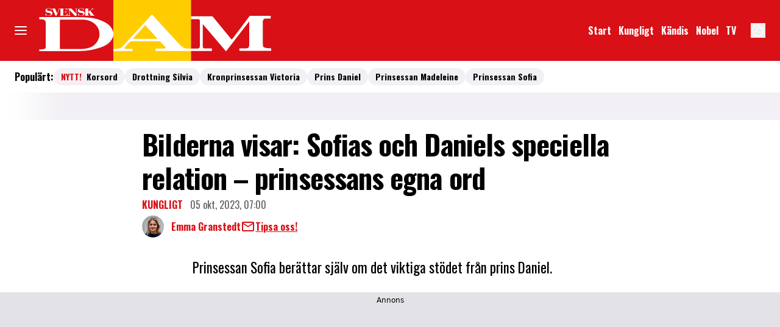

--- FILE ---
content_type: text/html; charset=utf-8
request_url: https://www.svenskdam.se/kungligt/bilderna-visar-sofias-och-daniels-speciella-relation-prinsessans-egna-ord/9998145
body_size: 26980
content:
<!DOCTYPE html><html lang="sv-SE"><head><meta charSet="utf-8" data-next-head=""/><link rel="preload" href="https://cdn.cookielaw.org/consent/tcf.stub.js" as="script" data-next-head=""/><link rel="preload" href="https://cdn.cookielaw.org/scripttemplates/otSDKStub.js" as="script" data-next-head=""/><link rel="preload" href="/common/js/consent/consent-conf.js?v=2.3.15svenskdam-05" as="script"/><link rel="preload" href="/common/js/consent/consent-2.3.15svenskdam.js" as="script" data-next-head=""/><link rel="icon" href="/favicon.png" data-next-head=""/><meta name="isAccessibleForFree" content="true" data-next-head=""/><meta name="viewport" content="initial-scale=1.0, width=device-width" data-next-head=""/><title data-next-head="">Bilderna visar: Sofias och Daniels speciella relation – prinsessans egna ord | Svensk Damtidning</title><meta name="title" content="Bilderna visar: Sofias och Daniels speciella relation – prinsessans egna ord | Svensk Damtidning" data-next-head=""/><meta name="description" content="Prinsessan Sofia berättar själv om det viktiga stödet från prins Daniel." data-next-head=""/><link rel="canonical" href="https://www.svenskdam.se/kungligt/bilderna-visar-sofias-och-daniels-speciella-relation-prinsessans-egna-ord/9998145" data-next-head=""/><meta name="keywords" data-next-head=""/><meta property="og:type" content="article" data-next-head=""/><meta property="og:url" content="https://www.svenskdam.se/kungligt/bilderna-visar-sofias-och-daniels-speciella-relation-prinsessans-egna-ord/9998145" data-next-head=""/><meta property="og:title" content="Bilderna visar: Sofias och Daniels speciella relation – prinsessans egna ord" data-next-head=""/><meta property="og:description" content="Prinsessan Sofia berättar själv om det viktiga stödet från prins Daniel." data-next-head=""/><meta name="page-modified" content="1696431897" data-next-head=""/><meta property="article:published_time" content="2023-10-05T09:00:00+02:00" data-next-head=""/><meta property="article:section" content="kungligt" data-next-head=""/><meta property="og:image" content="https://image.svenskdam.se/image-9998373?imageId=9998373&amp;panoy=0&amp;panox=0&amp;panow=100&amp;panoh=65.248226950355&amp;heightx=9.1922005571031&amp;heightw=32.311977715877&amp;heighth=100&amp;heighty=0&amp;width=1200&amp;height=667" data-next-head=""/><meta property="og:image:height" content="667" data-next-head=""/><meta name="twitter:card" content="summary_large_image" data-next-head=""/><meta name="twitter:title" content="Bilderna visar: Sofias och Daniels speciella relation – prinsessans egna ord" data-next-head=""/><meta name="twitter:description" content="Prinsessan Sofia berättar själv om det viktiga stödet från prins Daniel." data-next-head=""/><meta name="twitter:image" content="https://image.svenskdam.se/image-9998373?imageId=9998373&amp;panoy=0&amp;panox=0&amp;panow=100&amp;panoh=65.248226950355&amp;heightx=9.1922005571031&amp;heightw=32.311977715877&amp;heighth=100&amp;heighty=0&amp;width=1200&amp;height=667" data-next-head=""/><meta name="robots" content="max-image-preview:large" data-next-head=""/><link rel="preconnect" href="https://image.svenskdam.se/" data-next-head=""/><link rel="preconnect" href="https://securepubads.g.doubleclick.net" data-next-head=""/><link rel="dns-prefetch" href="https://securepubads.g.doubleclick.net" data-next-head=""/><meta property="al:web:should_fallback" content="true" data-next-head=""/><meta property="al:android:url" content="https://www.svenskdam.se?utm_medium=social&amp;utm_campaign=deeplink&amp;utm_source=facebook" data-next-head=""/><meta property="al:android:app_name" content="Svenskdam" data-next-head=""/><meta property="al:android:package" content="se.aller.svenskdam" data-next-head=""/><meta property="al:ios:url" content="https://www.svenskdam.se?utm_medium=social&amp;utm_campaign=deeplink&amp;utm_source=facebook" data-next-head=""/><meta property="al:ios:app_store_id" content="1530904500" data-next-head=""/><meta property="al:ios:app_name" content="Svenskdam" data-next-head=""/><link rel="preload" href="https://micro.rubiconproject.com/prebid/dynamic/13012.js" as="script" referrerPolicy="strict-origin-when-cross-origin" data-next-head=""/><link rel="preload" href="/common/js/ads/adnami-conf.js" as="script"/><link rel="preload" href="https://macro.adnami.io/macro/spec/adsm.macro.747590aa-4758-4281-839e-4b9b65def16a.js" as="script"/><link rel="preload" href="https://cdn.allermedia.se/seenthis/high-impact.min.js" as="script"/><link rel="preload" href="https://securepubads.g.doubleclick.net/tag/js/gpt.js" as="script" data-next-head=""/><link rel="preload" href="https://cdn.allermedia.se/se-aller-ads/prod/4.3.27/se/aller-ads.bundle.min.js?v=4.3.27-07" as="script" data-next-head=""/><link rel="preload" href="https://static.svenskdam.se/a5a4b90f6c1de24453bf09e4dc0f2d9e04c16260/_next/static/media/bd9b9909c3a641ff-s.p.woff2" as="font" type="font/woff2" crossorigin="anonymous" data-next-font="size-adjust"/><link rel="preload" href="https://static.svenskdam.se/a5a4b90f6c1de24453bf09e4dc0f2d9e04c16260/_next/static/media/756f9c755543fe29-s.p.woff2" as="font" type="font/woff2" crossorigin="anonymous" data-next-font="size-adjust"/><link rel="preload" href="https://static.svenskdam.se/a5a4b90f6c1de24453bf09e4dc0f2d9e04c16260/_next/static/media/4de1fea1a954a5b6-s.p.woff2" as="font" type="font/woff2" crossorigin="anonymous" data-next-font="size-adjust"/><link rel="preload" href="https://static.svenskdam.se/a5a4b90f6c1de24453bf09e4dc0f2d9e04c16260/_next/static/css/c55e28983a031dde.css" as="style"/><link rel="stylesheet" href="https://static.svenskdam.se/a5a4b90f6c1de24453bf09e4dc0f2d9e04c16260/_next/static/css/c55e28983a031dde.css" data-n-g=""/><link rel="preload" href="https://static.svenskdam.se/a5a4b90f6c1de24453bf09e4dc0f2d9e04c16260/_next/static/css/f45795a83a7ff2d8.css" as="style"/><link rel="stylesheet" href="https://static.svenskdam.se/a5a4b90f6c1de24453bf09e4dc0f2d9e04c16260/_next/static/css/f45795a83a7ff2d8.css"/><link rel="preload" href="https://static.svenskdam.se/a5a4b90f6c1de24453bf09e4dc0f2d9e04c16260/_next/static/css/19685846a13f65c9.css" as="style"/><link rel="stylesheet" href="https://static.svenskdam.se/a5a4b90f6c1de24453bf09e4dc0f2d9e04c16260/_next/static/css/19685846a13f65c9.css"/><noscript data-n-css=""></noscript><script defer="" nomodule="" src="https://static.svenskdam.se/a5a4b90f6c1de24453bf09e4dc0f2d9e04c16260/_next/static/chunks/polyfills-42372ed130431b0a.js" type="ff9075e3f029275935ec869d-text/javascript"></script><script defer="" src="https://static.svenskdam.se/a5a4b90f6c1de24453bf09e4dc0f2d9e04c16260/_next/static/chunks/4587-14fbe8293bb703a4.js" type="ff9075e3f029275935ec869d-text/javascript"></script><script defer="" src="https://static.svenskdam.se/a5a4b90f6c1de24453bf09e4dc0f2d9e04c16260/_next/static/chunks/8918-053d02dfccdaea05.js" type="ff9075e3f029275935ec869d-text/javascript"></script><script defer="" src="https://static.svenskdam.se/a5a4b90f6c1de24453bf09e4dc0f2d9e04c16260/_next/static/chunks/9674.9275cfdedc07d9f4.js" type="ff9075e3f029275935ec869d-text/javascript"></script><script defer="" src="https://static.svenskdam.se/a5a4b90f6c1de24453bf09e4dc0f2d9e04c16260/_next/static/chunks/7468.a371ca588fb07546.js" type="ff9075e3f029275935ec869d-text/javascript"></script><script defer="" src="https://static.svenskdam.se/a5a4b90f6c1de24453bf09e4dc0f2d9e04c16260/_next/static/chunks/2194.fc7464a05dd35bc2.js" type="ff9075e3f029275935ec869d-text/javascript"></script><script defer="" src="https://static.svenskdam.se/a5a4b90f6c1de24453bf09e4dc0f2d9e04c16260/_next/static/chunks/3828-cdd572c61520d80c.js" type="ff9075e3f029275935ec869d-text/javascript"></script><script defer="" src="https://static.svenskdam.se/a5a4b90f6c1de24453bf09e4dc0f2d9e04c16260/_next/static/chunks/7034.7e09564171d6e888.js" type="ff9075e3f029275935ec869d-text/javascript"></script><script defer="" src="https://static.svenskdam.se/a5a4b90f6c1de24453bf09e4dc0f2d9e04c16260/_next/static/chunks/6460.e4cd275ce362d509.js" type="ff9075e3f029275935ec869d-text/javascript"></script><script defer="" src="https://static.svenskdam.se/a5a4b90f6c1de24453bf09e4dc0f2d9e04c16260/_next/static/chunks/9833-7b0250fa15d87482.js" type="ff9075e3f029275935ec869d-text/javascript"></script><script defer="" src="https://static.svenskdam.se/a5a4b90f6c1de24453bf09e4dc0f2d9e04c16260/_next/static/chunks/5260.b5b339977f331c82.js" type="ff9075e3f029275935ec869d-text/javascript"></script><script defer="" src="https://static.svenskdam.se/a5a4b90f6c1de24453bf09e4dc0f2d9e04c16260/_next/static/chunks/4434.9e2010eba0241750.js" type="ff9075e3f029275935ec869d-text/javascript"></script><script defer="" src="https://static.svenskdam.se/a5a4b90f6c1de24453bf09e4dc0f2d9e04c16260/_next/static/chunks/3405.c6ef30c082f9c6cf.js" type="ff9075e3f029275935ec869d-text/javascript"></script><script defer="" src="https://static.svenskdam.se/a5a4b90f6c1de24453bf09e4dc0f2d9e04c16260/_next/static/chunks/1513.c9864a2d3b5a24ab.js" type="ff9075e3f029275935ec869d-text/javascript"></script><script defer="" src="https://static.svenskdam.se/a5a4b90f6c1de24453bf09e4dc0f2d9e04c16260/_next/static/chunks/9155.65f05b555d3a8629.js" type="ff9075e3f029275935ec869d-text/javascript"></script><script defer="" src="https://static.svenskdam.se/a5a4b90f6c1de24453bf09e4dc0f2d9e04c16260/_next/static/chunks/411-53d7cc16e1f0d413.js" type="ff9075e3f029275935ec869d-text/javascript"></script><script defer="" src="https://static.svenskdam.se/a5a4b90f6c1de24453bf09e4dc0f2d9e04c16260/_next/static/chunks/3696.312272c548c77e83.js" type="ff9075e3f029275935ec869d-text/javascript"></script><script defer="" src="https://static.svenskdam.se/a5a4b90f6c1de24453bf09e4dc0f2d9e04c16260/_next/static/chunks/2907.3571b68ee613dcaa.js" type="ff9075e3f029275935ec869d-text/javascript"></script><script defer="" src="https://static.svenskdam.se/a5a4b90f6c1de24453bf09e4dc0f2d9e04c16260/_next/static/chunks/9174.cd491acefca132df.js" type="ff9075e3f029275935ec869d-text/javascript"></script><script defer="" src="https://static.svenskdam.se/a5a4b90f6c1de24453bf09e4dc0f2d9e04c16260/_next/static/chunks/6921.4a15bbe1daadcca3.js" type="ff9075e3f029275935ec869d-text/javascript"></script><script defer="" src="https://static.svenskdam.se/a5a4b90f6c1de24453bf09e4dc0f2d9e04c16260/_next/static/chunks/3934.38292c581aed22d0.js" type="ff9075e3f029275935ec869d-text/javascript"></script><script defer="" src="https://static.svenskdam.se/a5a4b90f6c1de24453bf09e4dc0f2d9e04c16260/_next/static/chunks/1702.abdec3fe70b30e01.js" type="ff9075e3f029275935ec869d-text/javascript"></script><script defer="" src="https://static.svenskdam.se/a5a4b90f6c1de24453bf09e4dc0f2d9e04c16260/_next/static/chunks/7546.a3df214143586b40.js" type="ff9075e3f029275935ec869d-text/javascript"></script><script defer="" src="https://static.svenskdam.se/a5a4b90f6c1de24453bf09e4dc0f2d9e04c16260/_next/static/chunks/177.ee72a85014b96469.js" type="ff9075e3f029275935ec869d-text/javascript"></script><script src="https://static.svenskdam.se/a5a4b90f6c1de24453bf09e4dc0f2d9e04c16260/_next/static/chunks/webpack-7f844ec9e5a1a0d2.js" defer="" type="ff9075e3f029275935ec869d-text/javascript"></script><script src="https://static.svenskdam.se/a5a4b90f6c1de24453bf09e4dc0f2d9e04c16260/_next/static/chunks/framework-a2fe0be7ac145602.js" defer="" type="ff9075e3f029275935ec869d-text/javascript"></script><script src="https://static.svenskdam.se/a5a4b90f6c1de24453bf09e4dc0f2d9e04c16260/_next/static/chunks/main-28fe89b1c29f7fe3.js" defer="" type="ff9075e3f029275935ec869d-text/javascript"></script><script src="https://static.svenskdam.se/a5a4b90f6c1de24453bf09e4dc0f2d9e04c16260/_next/static/chunks/pages/_app-04fbb67ae66f0a33.js" defer="" type="ff9075e3f029275935ec869d-text/javascript"></script><script src="https://static.svenskdam.se/a5a4b90f6c1de24453bf09e4dc0f2d9e04c16260/_next/static/chunks/6231-1b22f719ccd408b3.js" defer="" type="ff9075e3f029275935ec869d-text/javascript"></script><script src="https://static.svenskdam.se/a5a4b90f6c1de24453bf09e4dc0f2d9e04c16260/_next/static/chunks/8447-cf726e7c8355e707.js" defer="" type="ff9075e3f029275935ec869d-text/javascript"></script><script src="https://static.svenskdam.se/a5a4b90f6c1de24453bf09e4dc0f2d9e04c16260/_next/static/chunks/pages/(labrador)/%5Bdevice%5D/article/%5B%5B...params%5D%5D-521a264feefe2839.js" defer="" type="ff9075e3f029275935ec869d-text/javascript"></script><script src="https://static.svenskdam.se/a5a4b90f6c1de24453bf09e4dc0f2d9e04c16260/_next/static/a5a4b90f6c1de24453bf09e4dc0f2d9e04c16260/_buildManifest.js" defer="" type="ff9075e3f029275935ec869d-text/javascript"></script><script src="https://static.svenskdam.se/a5a4b90f6c1de24453bf09e4dc0f2d9e04c16260/_next/static/a5a4b90f6c1de24453bf09e4dc0f2d9e04c16260/_ssgManifest.js" defer="" type="ff9075e3f029275935ec869d-text/javascript"></script></head><body><div id="__next"><div id="modal"></div><div class="h-full min-h-screen relative scroll-smooth scroll-pt-40 flex flex-col __variable_b5c753 __variable_908d74"><header class="w-full max-w-grid mx-auto sticky top-0 left-0 z-menu group hide-in-mobile-app" id="menu" data-cts-object-group=""><div class="bg-primary-700 wings-primary-700 px-grid-m gap-3 grid grid-cols-[auto_auto_1fr_auto] items-center relative wings !z-2 overflow-x-hidden lg:overflow-x-visible md:overflow-y-visible overflow-y-hidden"><label class="group/hamburger relative block cursor-pointer bg-transparent h-5 w-5 row-span-2 col-span-1 cts-tracking-object" data-cts-object-category="menu" data-cts-object-name="open" data-cts-object-extra-info="[{&quot;type&quot;:&quot;main_navigation_menu&quot;}]"><input class="peer absolute left-0 top-0 h-full w-full cursor-pointer appearance-none" aria-label="Knapp för att öppna meny med länkar" role="switch" aria-checked="false" type="checkbox"/><hr class="absolute top-1/2 -mt-0.25 h-0.5 w-full transform rounded-full border-0 transition-all duration-300 ease-in-out bg-black last-of-type:translate-y-1.5 peer-checked:translate-y-0 peer-checked:last-of-type:-rotate-45 first-of-type:-translate-y-1.5 peer-checked:first-of-type:rotate-45 peer-checked:second-of-type:scale-x-0 third-of-type:hidden !bg-white"/><hr class="absolute top-1/2 -mt-0.25 h-0.5 w-full transform rounded-full border-0 transition-all duration-300 ease-in-out bg-black last-of-type:translate-y-1.5 peer-checked:translate-y-0 peer-checked:last-of-type:-rotate-45 first-of-type:-translate-y-1.5 peer-checked:first-of-type:rotate-45 peer-checked:second-of-type:scale-x-0 third-of-type:hidden !bg-white"/><hr class="absolute top-1/2 -mt-0.25 h-0.5 w-full transform rounded-full border-0 transition-all duration-300 ease-in-out bg-black last-of-type:translate-y-1.5 peer-checked:translate-y-0 peer-checked:last-of-type:-rotate-45 first-of-type:-translate-y-1.5 peer-checked:first-of-type:rotate-45 peer-checked:second-of-type:scale-x-0 third-of-type:hidden !bg-white"/><hr class="absolute top-1/2 -mt-0.25 h-0.5 w-full transform rounded-full border-0 transition-all duration-300 ease-in-out bg-black last-of-type:translate-y-1.5 peer-checked:translate-y-0 peer-checked:last-of-type:-rotate-45 first-of-type:-translate-y-1.5 peer-checked:first-of-type:rotate-45 peer-checked:second-of-type:scale-x-0 third-of-type:hidden !bg-white"/></label><a class="text-primary-900 h-13 xs:h-16 md:!h-25 row-span-2 col-span-2 md:col-span-1 justify-self-center md:justify-self-auto [&amp;_svg]:h-full flex-shrink-0 relative right-3 md:right-0 transition-all" href="/" aria-label="Länk till Svensk Dams startsida"><svg xmlns="http://www.w3.org/2000/svg" viewBox="0 0 201 51"><g fill-rule="evenodd"><path fill="#d91016" d="M0 0h201v51H0z"></path><path fill="#fc0" d="M66.3 0h65.1v51H66.3z"></path><path fill="#fff" d="M65.4 24.6c-1.2-2.4-3.1-4.3-5.5-5.6-4.2-2.4-8.7-3.7-13.4-4.2-4-.4-8-.5-12-.5H4.6c-.2 0-.3 0-.3.3v1.3c0 .3.1.3.3.3.9 0 1.8 0 2.7.1 1.5.2 2.4 1.2 2.4 2.7v20.5c0 .6-.2.9-.6 1.2-.3.2-.6.3-.9.4-.9.2-1.8.2-2.7.2-.4 0-.9-.1-1.1.1s0 .7-.1 1.1.1.4.5.4h17.3c4.5-.1 10.1.1 15.7-.1 4.5-.2 8.9-.5 13.2-1.7 2.8-.8 5.7-1.5 8.3-2.9 2.2-1.1 4.1-2.6 5.4-4.7 2-2.9 2.3-5.9.7-8.9m-13.9 12c-1.8 2.1-4.2 3.2-6.8 3.8-2.1.5-4.2.7-6.3.7H22c-.4 0-.4-.1-.4-.5V16.9c0-.4.1-.5.5-.5H40c3.3 0 6.5.6 9.3 2.5 3.6 2.4 5.5 5.8 5.4 10.1-.1 3-1.4 5.5-3.2 7.6"></path></g><path fill="#fff" d="M14.6 8.7h-.2c-.1-.5-.7-1.6-2.3-1.6-.8 0-1.4.4-1.4 1 0 1.7 4.6.1 4.6 2.9 0 1.2-1 2.2-2.9 2.2-1.2 0-1.6-.5-2.1-.5-.3 0-.4.2-.4.3h-.3v-1.8h.2c0 .6.9 1.8 2.4 1.8.9 0 1.9-.5 1.9-1.2 0-1.8-4.6-.1-4.6-2.9 0-1.1 1-2 2.6-2 1 0 1.6.5 1.9.5s.3-.1.3-.3h.2zm.5-1.5h-.4v-.1H18v.2h-.5l1.7 3.9L20.7 8c.1-.2.1-.4.1-.5 0-.3-.2-.3-.6-.3h-.1v-.1h1.8v.2h-.2c-.4 0-.5.3-.6.5l-2.4 5.3h-.8zm6.3 5.7h.7V7.2h-.7v-.1h6.4v1.6h-.2c-.1-.8-.5-1.4-2.2-1.4h-1v2.6h1c.9 0 1.2-.5 1.2-1.1h.2v2.3h-.2c0-.6-.3-1.1-1.2-1.1h-1v2.9h.8c1.9 0 2.4-.7 2.6-1.6h.2v1.8h-6.7zm7 0c.6 0 .9-.1.9-.6V8l-.7-.7h-.3v-.2h2.9l3.9 4.3V7.8c0-.2-.1-.6-.8-.6v-.1h1.9v.2c-.7 0-.7.3-.7.6v5.3h-1.4l-4.4-4.8v4.1c0 .5.2.6.9.6v.2h-2.1zm13.2-4.2h-.2c-.1-.5-.7-1.6-2.3-1.6-.8 0-1.4.4-1.4 1 0 1.7 4.6.1 4.6 2.9 0 1.2-1 2.2-2.9 2.2-1.2 0-1.6-.5-2.1-.5-.3 0-.4.2-.4.3h-.2v-1.8h.2c0 .6.9 1.8 2.4 1.8 1 0 1.9-.5 1.9-1.2 0-1.8-4.6-.1-4.6-2.9 0-1.1 1-2 2.6-2 1 0 1.6.5 1.9.5s.3-.1.3-.3h.2zm.6 4.2h.7V7.2h-.7v-.1H46v.2h-.7v2.6l2.7-2c.3-.2.4-.4.4-.5s-.3-.2-.5-.2h-.1v-.1h2.4v.2h-.1c-.7 0-1.3.3-2.5 1.2l-.6.4 3.1 4h.5v.2h-3.8v-.2h.7L45.4 10l-.1.1v2.8h.7v.2h-3.8z"></path><path fill="#fff" fill-rule="evenodd" d="M197.7 40.4c-.9 0-1.9 0-2.8-.1s-1.7-.3-2.5-.7c-.4-.3-.7-.6-.8-1.1l-.2-3.3V18.4c0-1 .4-1.9 1.2-2.5.3-.3.7-.4 1.1-.4h4.1c.2 0 .4-.2.3-.4v-1.5c0-.3-.1-.4-.4-.4h-16.8c-.3 0-.4.1-.6.3-1.2 1.8-14.6 19.4-14.6 19.4-.2.2-.3.2-.5 0l-.3-.3L149.6 14c-.2-.2-.4-.3-.7-.3h-17.5v2.4h6.3a1.08 1.08 0 0 1 1 1V39c0 .8-.6 1.5-1.4 1.7h-9.2c-1 0-2.3-.3-3.4-1-1.3-.9-2.5-2-3.6-3.2l-22-23.9q-.45-.45-.9 0L74 38.9c-.8.9-2 1.6-3.2 1.8-1.4.3-3 .3-4.5.3v1.8l15.9-.1c.1 0 .2-.1.2-.2v-1.4c0-.1-.1-.2-.2-.2h-5.6c-.7 0-.9-.2-.8-.9a.55.55 0 0 1 .3-.5c1.3-1.7 2.9-3.2 4.4-4.8.1-.1.3-.1.4-.1h24c.2 0 .4 0 .6.2l3.7 3.8c.3.3.6.5.8.9.2.3.1.6-.2.8-.4.3-.9.4-1.4.4H102c-.2 0-.4.2-.4.4v1.1a.47.47 0 0 0 .5.5h46.5q.3 0 .3-.3V41c0-.3-.1-.4-.4-.4h-5.7a1.58 1.58 0 0 1-1.6-1.6V20.6c0-.1-.1-.2.1-.3l19.1 22.4c.2.2.3.2.5 0l18.6-24.1.6-.8v19c0 .5 0 1.1-.1 1.6-.1.8-.4 1.6-1.3 1.9-.5.2-1.1.2-1.6.2h-5q-.3 0-.3.3v1.3a.47.47 0 0 0 .5.5h25.8q.3 0 .3-.3v-1.4c-.2-.5-.3-.6-.7-.5m-94.4-7.9H82.7c-.1-.1 0-.2.1-.2l10-11c.2-.2.3-.2.4 0l10.1 11.1c.1.1 0 .1 0 .1"></path></svg></a><nav class="bg-primary-700 flex hidden overflow-hidden p-1.5 relative row-span-2 md:justify-end md:flex lg:mx-0"><ul class="scrollbar-thumb-primary-500 scrollbar-track-primary-600 h-12 gap-x-3 px-4 lg:px-0 scrollbar-h-1 flex group-data-[open]:hidden flex-row items-center overflow-x-auto overflow-y-hidden scrollbar" aria-label="Navigering för innehållskategorier"><li><a class="text-white p-1.5 text-headline-2xs inline-block" href="/" aria-label="Länk till startsidan">Start</a></li><li><a class="text-white p-1.5 text-headline-2xs inline-block" href="/kungligt" aria-label="Länk till kategorin Kungligt">Kungligt</a></li><li><a class="text-white p-1.5 text-headline-2xs inline-block" href="/noje" aria-label="Länk till kategorin Kändis">Kändis</a></li><li><a class="text-white p-1.5 text-headline-2xs inline-block" href="/nobel" aria-label="Länk till kategorin om Nobelfesten">Nobel</a></li><li><a class="text-white p-1.5 text-headline-2xs inline-block" href="/video" aria-label="Länk till kategorin TV som är Svensk Dams Video-sida">TV</a></li></ul><search><form class="bg-transparent w-full h-12 gap-x-2 hidden lg:group-data-[open]:flex flex-row items-center" action="/search/" method="GET"><div class="group flex w-full flex-col items-start gap-y-1 flex-grow"><div class="relative flex w-full flex-col items-start gap-y-1"><div class="relative flex w-full flex-col items-start gap-y-1"><input class="w-full rounded p-2 transition-all outline-royal-blue-200 focus:ring-royal-blue-700 group-data-[status=error]:outline-primary-200 group-data-[status=error]:hover:outline-primary-200 group-data-[status=error]:ring-primary-800 group-data-[status=error]:hover:ring-primary-800 bg-white outline-0 outline-offset-1 ring-1 ring-inset ring-black placeholder:text-gray-600 group-data-[status=error]:bg-white group-data-[status=error]:outline-4 group-data-[status=error]:ring-2 group-data-[status=error]:ring-inset group-data-[status=error]:placeholder:text-gray-600 group-data-[status=error]:hover:bg-white group-data-[status=error]:hover:outline-4 group-data-[status=error]:hover:ring-2 hover:not-focus:bg-white hover:not-focus:outline-0 hover:not-focus:ring-1 hover:not-focus:ring-black focus:bg-white focus:outline-4 focus:ring-2 h-10 peer-[.absolute]/icon:pr-7 lg:group-data-[open]:max-w-screen-sm ml-auto" id=":Rpmq6:" name="s" placeholder="Sök..." value=""/></div></div></div><button class="active:ring-0 border duration-200 ease-in-out focus:outline-none focus:ring-4 hover:ring-0 inline-flex items-center justify-center outline-none ring-0 rounded-full transition-all whitespace-nowrap text-black bg-gray-100 border-gray-100 hover:bg-gray-200 hover:border-gray-200 active:bg-gray-300 active:border-gray-300 focus:bg-gray-300 focus:border-gray-300 focus:ring-royal-blue-200 h-9 px-6 py-2.25 text-headline-2xs gap-2.5" type="submit"><div class="visible contents">Sök</div></button></form></search></nav><nav class="gap-x-3 flex flex-row row-span-2"><button type="button" aria-label="Knapp för att öppna inställningarna för cookies"><svg xmlns="http://www.w3.org/2000/svg" fill="none" viewBox="0 0 24 24" class="h-6 w-6 text-white" name="cookie"><path fill="currentColor" d="M12 21.75a9.5 9.5 0 0 1-3.803-.768 9.9 9.9 0 0 1-3.095-2.084 9.9 9.9 0 0 1-2.084-3.095A9.5 9.5 0 0 1 2.25 12q0-1.905.735-3.665A10.2 10.2 0 0 1 5.01 5.213 9.8 9.8 0 0 1 8.072 3.04q1.773-.814 3.832-.814.454 0 .928.04t.964.137q-.148 1.125.213 2.082.36.956 1.072 1.61a4.2 4.2 0 0 0 1.71.936q1 .284 2.138.072-.477 1.475.404 2.738.88 1.264 2.386 1.381.015.17.023.316.008.145.008.315a9.6 9.6 0 0 1-.77 3.831 10.2 10.2 0 0 1-2.09 3.15 9.8 9.8 0 0 1-3.095 2.134A9.3 9.3 0 0 1 12 21.75M10.505 9.904q.582 0 .99-.414.41-.413.409-.995 0-.582-.41-.99a1.36 1.36 0 0 0-.994-.409q-.578 0-.99.41a1.35 1.35 0 0 0-.414.994q0 .577.414.99.413.414.995.414m-2 5q.582 0 .99-.414.41-.413.409-.995 0-.582-.41-.99a1.36 1.36 0 0 0-.994-.409q-.578 0-.99.41a1.35 1.35 0 0 0-.414.994q0 .577.414.99.413.414.995.414m6.5 1a.86.86 0 0 0 .64-.264.89.89 0 0 0 .259-.645.87.87 0 0 0-.26-.64.88.88 0 0 0-.644-.259.88.88 0 0 0-.64.26.87.87 0 0 0-.264.644q0 .377.264.64.263.264.645.264m-3.003 4.346q3.14 0 5.572-2.22t2.666-5.644q-1.288-.54-2.015-1.5a4.8 4.8 0 0 1-.92-2.23q-1.99-.228-3.371-1.564-1.38-1.336-1.609-3.357-1.952-.09-3.537.628a8.3 8.3 0 0 0-2.702 1.92 8.8 8.8 0 0 0-1.727 2.715Q3.75 10.51 3.75 12q0 3.42 2.414 5.836 2.415 2.415 5.838 2.414"></path></svg></button></nav></div><div id="navigationDrawer" class="bg-white wings-white px-3 py-5 w-full h-[calc(100dvh_-_100%)] gap-y-5 sm:px-8 sm:py-8 md:px-16 md:py-10 lg:px-25 lg:py-13 -translate-y-[120%] -z-2 absolute flex-col flex group-data-[open]:translate-y-0 left-0 overflow-y-auto overflow-x-hidden top-full transition-transform wings lg:overflow-visible"><search><form class="bg-transparent w-full h-12 gap-x-2 max-w-screen-sm mx-auto [&amp;_button]:hidden flex flex-row items-center sm:[&amp;_button]:block lg:hidden" action="/search/" method="GET"><div class="group flex w-full flex-col items-start gap-y-1 flex-grow"><div class="relative flex w-full flex-col items-start gap-y-1"><div class="relative flex w-full flex-col items-start gap-y-1"><input class="w-full rounded p-2 transition-all outline-royal-blue-200 focus:ring-royal-blue-700 group-data-[status=error]:outline-primary-200 group-data-[status=error]:hover:outline-primary-200 group-data-[status=error]:ring-primary-800 group-data-[status=error]:hover:ring-primary-800 bg-white outline-0 outline-offset-1 ring-1 ring-inset ring-black placeholder:text-gray-600 group-data-[status=error]:bg-white group-data-[status=error]:outline-4 group-data-[status=error]:ring-2 group-data-[status=error]:ring-inset group-data-[status=error]:placeholder:text-gray-600 group-data-[status=error]:hover:bg-white group-data-[status=error]:hover:outline-4 group-data-[status=error]:hover:ring-2 hover:not-focus:bg-white hover:not-focus:outline-0 hover:not-focus:ring-1 hover:not-focus:ring-black focus:bg-white focus:outline-4 focus:ring-2 h-10 peer-[.absolute]/icon:pr-7 lg:group-data-[open]:max-w-screen-sm ml-auto" id=":R2qq6:" name="s" placeholder="Sök..." value=""/></div></div></div><button class="active:ring-0 border duration-200 ease-in-out focus:outline-none focus:ring-4 hover:ring-0 inline-flex items-center justify-center outline-none ring-0 rounded-full transition-all whitespace-nowrap text-black bg-gray-100 border-gray-100 hover:bg-gray-200 hover:border-gray-200 active:bg-gray-300 active:border-gray-300 focus:bg-gray-300 focus:border-gray-300 focus:ring-royal-blue-200 h-9 px-6 py-2.25 text-headline-2xs gap-2.5" type="submit"><div class="visible contents">Sök</div></button></form></search><nav class="sm:gap-3 md:gap-4 h-full sm:grid sm:grid-cols-2 md:grid-cols-3 lg:grid-cols-4 auto-rows-min lg:overflow-y-auto transition-opacity opacity-0 pointer-events-none group-data-[open]:opacity-100 group-data-[open]:pointer-events-auto" aria-label="Navigeringsmeny"><ul class="gap-0 flex flex-col"><li><a class="text-black py-2.5 text-headline-2xs block cts-tracking-object" href="/kungligt" aria-label="Länk till kategorin Kungligt" data-cts-object-category="menu" data-cts-object-extra-info="[{&quot;type&quot;:&quot;main_navigation_menu&quot;}]" data-cts-object-url="/kungligt" data-cts-object-name="Kungligt" data-depth="1">Kungligt</a></li><li><a class="text-black py-2.5 text-headline-2xs block cts-tracking-object" href="/noje" aria-label="Länk till kategorin Nöje" data-cts-object-category="menu" data-cts-object-extra-info="[{&quot;type&quot;:&quot;main_navigation_menu&quot;}]" data-cts-object-url="/noje" data-cts-object-name="Kändis" data-depth="1">Kändis</a></li><li><a class="text-black py-2.5 text-headline-2xs block cts-tracking-object" href="/kungliga-modebloggen" aria-label="Länk till kategorin Kungligt mode" data-cts-object-category="menu" data-cts-object-extra-info="[{&quot;type&quot;:&quot;main_navigation_menu&quot;}]" data-cts-object-url="/kungliga-modebloggen" data-cts-object-name="Kungligt mode" data-depth="1">Kungligt mode</a></li><li><a class="text-black py-2.5 text-headline-2xs block cts-tracking-object" href="/nobel" aria-label="Länk till kategorin om Nobelfesten" data-cts-object-category="menu" data-cts-object-extra-info="[{&quot;type&quot;:&quot;main_navigation_menu&quot;}]" data-cts-object-url="/nobel" data-cts-object-name="Nobel" data-depth="1">Nobel</a></li><li><a class="text-black py-2.5 text-headline-2xs block cts-tracking-object" href="/video" aria-label="Länk till kategorin TV som är Svensk Dams Video-sida" data-cts-object-category="menu" data-cts-object-extra-info="[{&quot;type&quot;:&quot;main_navigation_menu&quot;}]" data-cts-object-url="/video" data-cts-object-name="TV" data-depth="1">TV</a></li><li><a class="text-black py-2.5 text-headline-2xs block cts-tracking-object" href="/kronika" aria-label="Länk till kategorin Krönikor" data-cts-object-category="menu" data-cts-object-extra-info="[{&quot;type&quot;:&quot;main_navigation_menu&quot;}]" data-cts-object-url="/kronika" data-cts-object-name="Krönikor" data-depth="1">Krönikor</a></li><li><a class="text-black py-2.5 text-headline-2xs block cts-tracking-object" href="/korsord" aria-label="Länk till spel" data-cts-object-category="menu" data-cts-object-extra-info="[{&quot;type&quot;:&quot;main_navigation_menu&quot;,&quot;campaign&quot;:&quot;keesing_games&quot;}]" data-cts-object-url="/korsord" data-cts-object-name="NYTT! Spel" data-depth="1"><span class="text-primary-700">NYTT!</span> Korsord</a></li><li><a class="text-black py-2.5 text-headline-2xs block cts-tracking-object" href="/direkt" data-cts-object-category="menu" data-cts-object-extra-info="[{&quot;type&quot;:&quot;main_navigation_menu&quot;}]" data-cts-object-url="/direkt" data-cts-object-name="[object Object]" data-depth="1">Svenskdam Direkt</a></li></ul><ul class="gap-0 flex flex-col"><li><a class="text-black py-2.5 text-headline-2xs block cts-tracking-object" href="https://prenumerera.se/tidningar/svensk-damtidning?utm_source=svenskdam.se&amp;utm_medium=menu&amp;utm_campaign=svenskdamtidning" aria-label="Länk till att prenumerera på Svensk Dam" data-cts-object-category="menu" data-cts-object-extra-info="[{&quot;type&quot;:&quot;main_navigation_menu&quot;}]" data-cts-object-url="https://prenumerera.se/tidningar/svensk-damtidning/?utm_source=svenskdam.se&amp;utm_medium=menu&amp;utm_campaign=svenskdamtidning" data-cts-object-name="Prenumerera" data-depth="1">Prenumerera</a></li><li><a class="text-black py-2.5 text-headline-2xs block cts-tracking-object" href="/nyhetsbrev" aria-label="Länk till sidan för prenumerera på Svensk Dams nyhetsbrev" data-cts-object-category="menu" data-cts-object-extra-info="[{&quot;type&quot;:&quot;main_navigation_menu&quot;}]" data-cts-object-url="/nyhetsbrev" data-cts-object-name="Nyhetsbrev" data-depth="1">Nyhetsbrev</a></li><li><a class="text-black py-2.5 text-headline-2xs block cts-tracking-object" href="/alla-amnen" aria-label="Länk till sidan Alla ämnen där alla kategorier på Svensk Dam visas i alfabetisk ordning" data-cts-object-category="menu" data-cts-object-extra-info="[{&quot;type&quot;:&quot;main_navigation_menu&quot;}]" data-cts-object-url="/alla-amnen" data-cts-object-name="Alla ämnen" data-depth="1">Alla ämnen</a></li><li><a class="text-black py-2.5 text-headline-2xs block cts-tracking-object" href="/svensk-damtidnings-lasarpanel" aria-label="Länk till sidan där du kan gå med i Svensk Dams läsarpanel" data-cts-object-category="menu" data-cts-object-extra-info="[{&quot;type&quot;:&quot;main_navigation_menu&quot;}]" data-cts-object-url="/svensk-damtidnings-lasarpanel" data-cts-object-name="Läsarpanel" data-depth="1">Läsarpanel</a></li><li><a class="text-black py-2.5 text-headline-2xs block cts-tracking-object" href="/vara-skribenter" aria-label="Länk till sidan där alla skribenter för Svensk Dam listas" data-cts-object-category="menu" data-cts-object-extra-info="[{&quot;type&quot;:&quot;main_navigation_menu&quot;}]" data-cts-object-url="/vara-skribenter" data-cts-object-name="Våra skribenter" data-depth="1">Våra skribenter</a></li><li><a class="text-black py-2.5 text-headline-2xs block cts-tracking-object" href="/creative-studio" aria-label="Länk till sidan där alla Svensk Dams annonssamarbeten listas" data-cts-object-category="menu" data-cts-object-extra-info="[{&quot;type&quot;:&quot;main_navigation_menu&quot;}]" data-cts-object-url="/creative-studio" data-cts-object-name="Creative studio" data-depth="1">Creative studio</a></li><li><a class="text-black py-2.5 text-headline-2xs block cts-tracking-object pointer-events-none" href="/" data-cts-object-category="menu" data-cts-object-extra-info="[{&quot;type&quot;:&quot;main_navigation_menu&quot;}]" data-cts-object-url="#" data-cts-object-name="Våra hovexperter" data-depth="1">Våra hovexperter</a></li><li><a class="text-black py-2.5 text-ui-md block cts-tracking-object" href="/vara-skribenter/herman_lindqvist" data-cts-object-category="menu" data-cts-object-extra-info="[{&quot;type&quot;:&quot;main_navigation_menu&quot;}]" data-cts-object-url="/vara-skribenter/herman_lindqvist" data-cts-object-name="Historiker Herman Lindqvist" data-depth="1"><span class="text-headline-2xs text-gray-600">Historiker</span> Herman Lindqvist</a></li><li><a class="text-black py-2.5 text-ui-md block cts-tracking-object" href="/vara-skribenter/johan_t_lindwall" data-cts-object-category="menu" data-cts-object-extra-info="[{&quot;type&quot;:&quot;main_navigation_menu&quot;}]" data-cts-object-url="/vara-skribenter/johan_t_lindwall" data-cts-object-name="Chefredaktör Johan T. Lindwall" data-depth="1"><span class="text-headline-2xs text-gray-600">Chefredaktör</span> Johan T. Lindwall</a></li><li><a class="text-black py-2.5 text-ui-md block cts-tracking-object" href="/vara-skribenter/helena_wiklund" data-cts-object-category="menu" data-cts-object-extra-info="[{&quot;type&quot;:&quot;main_navigation_menu&quot;}]" data-cts-object-url="/vara-skribenter/helena_wiklund" data-cts-object-name="Hovreporter Helena Wiklund" data-depth="1"><span class="text-headline-2xs text-gray-600">Hovreporter</span> Helena Wiklund</a></li></ul><ul class="gap-0 flex flex-col"><li><a class="text-black py-2.5 text-headline-2xs block cts-tracking-object" href="/kontaktaoss" aria-label="Länk till sidan för att kontakta Svensk Dam i olika ärenden" data-cts-object-category="menu" data-cts-object-extra-info="[{&quot;type&quot;:&quot;main_navigation_menu&quot;}]" data-cts-object-url="/kontaktaoss" data-cts-object-name="Kontakta oss" data-depth="1">Kontakta oss</a></li><li><a class="text-black py-2.5 text-ui-md block cts-tracking-object" href="/om-oss" aria-label="Länk till sidan om Svensk Dam och dess historia" data-cts-object-category="menu" data-cts-object-extra-info="[{&quot;type&quot;:&quot;main_navigation_menu&quot;}]" data-cts-object-url="/om-oss" data-cts-object-name="Om oss" data-depth="1">Om oss</a></li><li><a class="text-black py-2.5 text-ui-md block cts-tracking-object" href="https://svenskdamtidning.ocast.com" aria-label="Länk till sidan om du vill annonsera på Svensk Dam" data-cts-object-category="menu" data-cts-object-extra-info="[{&quot;type&quot;:&quot;main_navigation_menu&quot;}]" data-cts-object-url="https://svenskdamtidning.ocast.com/" data-cts-object-name="Annonsera" data-depth="1">Annonsera</a></li><li><a class="text-black py-2.5 text-ui-md block cts-tracking-object" href="/om-cookies" aria-label="Länk till information och val gällande cookies på Svensk Dam" data-cts-object-category="menu" data-cts-object-extra-info="[{&quot;type&quot;:&quot;main_navigation_menu&quot;}]" data-cts-object-url="/om-cookies" data-cts-object-name="Om Cookies" data-depth="1">Om Cookies</a></li><li><a class="text-black py-2.5 text-ui-md block cts-tracking-object" href="/" aria-label="Länk till sidan för att hantera dina cookie-preferenser" data-cts-object-category="menu" data-cts-object-extra-info="[{&quot;type&quot;:&quot;main_navigation_menu&quot;}]" data-cts-object-url="#" data-cts-object-name="Hantera preferenser" data-depth="1">Hantera preferenser</a></li></ul><aside class="gap-3 self-start flex flex-wrap mt-3" aria-label="Länkar till Svensk Dam på sociala medier"><p class="text-headline-2xs w-full">Följ Svensk Dam</p><a class="" href="https://www.facebook.com/svenskdamtidning?locale=sv_SE" target="_blank" aria-label="Länk till facebook"><span class="ring-royal-blue-200 border-none bg-primary-700 text-white hover:border-primary-600 hover:bg-primary-600 hover:text-white focus:border-primary-800 focus:bg-primary-800 focus:text-white active:border-primary-800 active:bg-primary-800 active:text-white w-8 h-8 inline-flex items-center justify-center transition-all duration-200 ease-in-out ring-0 border rounded-full focus:ring-4 focus:outline-none hover:ring-0 hover:outline-none active:ring-0 active:outline-none gap-3 self-end flex flex-wrap"><svg xmlns="http://www.w3.org/2000/svg" fill="currentColor" aria-hidden="true" viewBox="0 0 24 24" class="h-4.5 w-4.5" name="facebook"><path d="m17.093 13.344.56-3.65h-3.502V7.326c0-.998.489-1.972 2.058-1.972h1.592V2.247S16.356 2 14.975 2c-2.884 0-4.769 1.748-4.769 4.912v2.782H7v3.65h3.206v8.823h3.946v-8.823h2.942z"></path></svg></span></a><a class="" href="https://www.instagram.com/svenskdamtidning" target="_blank" aria-label="Länk till instagram"><span class="ring-royal-blue-200 border-none bg-primary-700 text-white hover:border-primary-600 hover:bg-primary-600 hover:text-white focus:border-primary-800 focus:bg-primary-800 focus:text-white active:border-primary-800 active:bg-primary-800 active:text-white w-8 h-8 inline-flex items-center justify-center transition-all duration-200 ease-in-out ring-0 border rounded-full focus:ring-4 focus:outline-none hover:ring-0 hover:outline-none active:ring-0 active:outline-none gap-3 self-end flex flex-wrap"><svg stroke="currentColor" fill="currentColor" stroke-width="0" viewBox="0 0 448 512" class="h-4.5 w-4.5" name="instagram" height="1em" width="1em" xmlns="http://www.w3.org/2000/svg"><path d="M224.1 141c-63.6 0-114.9 51.3-114.9 114.9s51.3 114.9 114.9 114.9S339 319.5 339 255.9 287.7 141 224.1 141zm0 189.6c-41.1 0-74.7-33.5-74.7-74.7s33.5-74.7 74.7-74.7 74.7 33.5 74.7 74.7-33.6 74.7-74.7 74.7zm146.4-194.3c0 14.9-12 26.8-26.8 26.8-14.9 0-26.8-12-26.8-26.8s12-26.8 26.8-26.8 26.8 12 26.8 26.8zm76.1 27.2c-1.7-35.9-9.9-67.7-36.2-93.9-26.2-26.2-58-34.4-93.9-36.2-37-2.1-147.9-2.1-184.9 0-35.8 1.7-67.6 9.9-93.9 36.1s-34.4 58-36.2 93.9c-2.1 37-2.1 147.9 0 184.9 1.7 35.9 9.9 67.7 36.2 93.9s58 34.4 93.9 36.2c37 2.1 147.9 2.1 184.9 0 35.9-1.7 67.7-9.9 93.9-36.2 26.2-26.2 34.4-58 36.2-93.9 2.1-37 2.1-147.8 0-184.8zM398.8 388c-7.8 19.6-22.9 34.7-42.6 42.6-29.5 11.7-99.5 9-132.1 9s-102.7 2.6-132.1-9c-19.6-7.8-34.7-22.9-42.6-42.6-11.7-29.5-9-99.5-9-132.1s-2.6-102.7 9-132.1c7.8-19.6 22.9-34.7 42.6-42.6 29.5-11.7 99.5-9 132.1-9s102.7-2.6 132.1 9c19.6 7.8 34.7 22.9 42.6 42.6 11.7 29.5 9 99.5 9 132.1s2.7 102.7-9 132.1z"></path></svg></span></a><a class="" href="https://x.com/svenskdam" target="_blank" aria-label="Länk till x"><span class="ring-royal-blue-200 border-none bg-primary-700 text-white hover:border-primary-600 hover:bg-primary-600 hover:text-white focus:border-primary-800 focus:bg-primary-800 focus:text-white active:border-primary-800 active:bg-primary-800 active:text-white w-8 h-8 inline-flex items-center justify-center transition-all duration-200 ease-in-out ring-0 border rounded-full focus:ring-4 focus:outline-none hover:ring-0 hover:outline-none active:ring-0 active:outline-none gap-3 self-end flex flex-wrap"><svg stroke="currentColor" fill="currentColor" stroke-width="0" viewBox="0 0 512 512" class="h-4.5 w-4.5" name="x" height="1em" width="1em" xmlns="http://www.w3.org/2000/svg"><path d="M389.2 48h70.6L305.6 224.2 487 464H345L233.7 318.6 106.5 464H35.8L200.7 275.5 26.8 48H172.4L272.9 180.9 389.2 48zM364.4 421.8h39.1L151.1 88h-42L364.4 421.8z"></path></svg></span></a><a class="active:ring-0 border duration-200 ease-in-out focus:outline-none focus:ring-4 hover:ring-0 inline-flex items-center justify-center outline-none ring-0 rounded-full transition-all text-white bg-primary-700 border-primary-700 hover:bg-primary-600 active:bg-primary-800 focus:bg-primary-800 focus:ring-royal-blue-200 h-8 px-5 py-2 text-headline-3xs gap-1.5" href="https://news.google.com/publications/CAAiEMOO7LLrA0PM4gJfbc3NYiYqFAgKIhDDjuyy6wNDzOICX23NzWIm?hl=sv&amp;gl=SE&amp;ceid=SE%3Asv" aria-label="Länk till Google nyheter" target="_blank"><svg xmlns="http://www.w3.org/2000/svg" xml:space="preserve" viewBox="0 0 6550.8 5359.7" class="w-6"><path fill="#0C9D58" d="M5210.8 3635.7c0 91.2-75.2 165.9-167.1 165.9H1507c-91.9 0-167.1-74.7-167.1-165.9V165.9C1339.9 74.7 1415.1 0 1507 0h3536.8c91.9 0 167.1 74.7 167.1 165.9v3469.8z"></path><path fill="#004D40" d="M5210.8 892 3885.3 721.4 5210.8 1077z" opacity="0.2"></path><path fill="#004D40" d="M3339.3 180.9 1332 1077.2l2218.5-807.5v-2.2c-39-83.6-134-122.6-211.2-86.6" opacity="0.2"></path><path fill="#FFF" d="M5043.8 0H1507c-91.9 0-167.1 74.7-167.1 165.9v37.2c0-91.2 75.2-165.9 167.1-165.9h3536.8c91.9 0 167.1 74.7 167.1 165.9v-37.2C5210.8 74.7 5135.7 0 5043.8 0" opacity="0.2"></path><path fill="#EA4335" d="M2198.2 3529.1c-23.9 89.1 23.8 180 106 202l3275.8 881c82.2 22 169-32.9 192.8-122l771.7-2880c23.9-89.1-23.8-180-106-202l-3275.8-881c-82.2-22-169 32.9-192.8 122z"></path><path fill="#3E2723" d="m5806.4 2638.1 172.3 1046.7-172.3 643.3z" opacity="0.2"></path><path fill="#3E2723" d="m3900.8 764.1 154.4 41.5 95.8 646z" opacity="0.2"></path><path fill="#FFF" d="m6438.6 1408.1-3275.8-881c-82.2-22-169 32.9-192.8 122l-771.7 2880c-1.3 4.8-1.6 9.7-2.5 14.5l765.9-2858.2c23.9-89.1 110.7-144 192.8-122l3275.8 881c77.7 20.8 123.8 103.3 108.5 187.6l5.9-21.9c23.8-89.1-23.9-180-106.1-202" opacity="0.2"></path><path fill="#FFC107" d="M4778.1 3174.4c31.5 86.7-8.1 181.4-88 210.5L1233.4 4643c-80 29.1-171.2-18-202.7-104.7L10.9 1736.5c-31.5-86.7 8.1-181.4 88-210.5L3555.6 267.9c80-29.1 171.2 18 202.7 104.7z"></path><path fill="#FFF" d="M24 1771.8c-31.5-86.7 8.1-181.4 88-210.5L3568.7 303.1c79.1-28.8 169 17.1 201.5 102l-11.9-32.6c-31.6-86.7-122.8-133.8-202.7-104.7L98.9 1526c-80 29.1-119.6 123.8-88 210.5l1019.8 2801.8c.3.9.9 1.7 1.3 2.7z" opacity="0.2"></path><path fill="#4285F4" d="M5806.4 5192.2c0 92.1-75.4 167.5-167.5 167.5h-4727c-92.1 0-167.5-75.4-167.5-167.5V1619.1c0-92.1 75.4-167.5 167.5-167.5h4727c92.1 0 167.5 75.4 167.5 167.5z"></path><path fill="#FFF" d="M4903.8 2866H3489.4v-372.2h1414.4c41.1 0 74.4 33.3 74.4 74.4v223.3c0 41.1-33.3 74.5-74.4 74.5m0 1414.3H3489.4v-372.2h1414.4c41.1 0 74.4 33.3 74.4 74.4v223.3c0 41.2-33.3 74.5-74.4 74.5m223.3-707.2H3489.4v-372.2h1637.7c41.1 0 74.4 33.3 74.4 74.4v223.3c0 41.2-33.3 74.5-74.4 74.5"></path><path fill="#1A237E" d="M5638.9 5322.5h-4727c-92.1 0-167.5-75.4-167.5-167.5v37.2c0 92.1 75.4 167.5 167.5 167.5h4727c92.1 0 167.5-75.4 167.5-167.5V5155c0 92.1-75.4 167.5-167.5 167.5" opacity="0.2"></path><path fill="#FFF" d="M911.9 1488.8h4727c92.1 0 167.5 75.4 167.5 167.5v-37.2c0-92.1-75.4-167.5-167.5-167.5h-4727c-92.1 0-167.5 75.4-167.5 167.5v37.2c0-92.1 75.4-167.5 167.5-167.5" opacity="0.2"></path><path fill="#FFF" d="M2223.9 3238.2v335.7h481.7c-39.8 204.5-219.6 352.8-481.7 352.8-292.4 0-529.5-247.3-529.5-539.7s237.1-539.7 529.5-539.7c131.7 0 249.6 45.3 342.7 134v.2l254.9-254.9c-154.8-144.3-356.7-232.8-597.7-232.8-493.3 0-893.3 399.9-893.3 893.3s399.9 893.3 893.3 893.3c515.9 0 855.3-362.7 855.3-873 0-58.5-5.4-114.9-14.1-169.2z"></path><g fill="#1A237E" opacity="0.2"><path d="M2233.2 3573.9v37.2h472.7q5.25-18.3 9-37.2z"></path><path d="M2233.2 4280.3c-487.1 0-882.9-389.9-892.8-874.7-.1 6.2-.5 12.4-.5 18.6 0 493.4 399.9 893.3 893.3 893.3 515.9 0 855.3-362.7 855.3-873 0-4.1-.5-7.9-.5-12-11.1 497-347.4 847.8-854.8 847.8m342.7-1299c-93.1-88.6-211.1-134-342.7-134-292.4 0-529.5 247.3-529.5 539.7 0 6.3.7 12.4.9 18.6 9.9-284.2 242.4-521.1 528.6-521.1 131.7 0 249.6 45.3 342.7 134v.2l273.5-273.5c-6.4-6-13.5-11.3-20.1-17.1L2576 2981.5z"></path></g><path fill="#1A237E" d="M4978.2 2828.7v-37.2c0 41.1-33.3 74.4-74.4 74.4H3489.4v37.2h1414.4c41.1.1 74.4-33.2 74.4-74.4m-74.4 1451.6H3489.4v37.2h1414.4c41.1 0 74.4-33.3 74.4-74.4v-37.2c0 41.1-33.3 74.4-74.4 74.4m223.3-707.2H3489.4v37.2h1637.7c41.1 0 74.4-33.3 74.4-74.4v-37.2c0 41.1-33.3 74.4-74.4 74.4" opacity="0.2"></path><radialGradient id="a" cx="1476.404" cy="434.236" r="6370.563" gradientUnits="userSpaceOnUse"><stop offset="0" stop-color="#fff" stop-opacity="0.1"></stop><stop offset="1" stop-color="#fff" stop-opacity="0"></stop></radialGradient><path fill="url(#a)" d="m6438.6 1408.1-1227.7-330.2v-912c0-91.2-75.2-165.9-167.1-165.9H1507c-91.9 0-167.1 74.7-167.1 165.9v908.4L98.9 1526c-80 29.1-119.6 123.8-88 210.5l733.5 2015.4v1440.3c0 92.1 75.4 167.5 167.5 167.5h4727c92.1 0 167.5-75.4 167.5-167.5v-826.9l738.3-2755.2c23.8-89.1-23.9-180-106.1-202"></path></svg><span class="whitespace-nowrap">Google nyheter</span></a></aside></nav></div></header><main class="group/main mx-auto max-w-grid w-full"><aside class="relative flex flex-row flex-nowrap items-center my-3 ml-grid-m overflow-y-visible overflow-x-scroll snap-x scrollbar-none gap-3 hide-in-mobile-app" data-cts-object-group=""><span class="text-black text-headline-2xs">Populärt: </span><ul class="flex flex-row gap-1"><li class="block cursor-pointer whitespace-nowrap text-headline-3xs hover:text-black border-transparent bg-gray-100 text-black ring-royal-blue-200 hover:bg-gray-200 focus:bg-gray-300 active:bg-gray-300 px-3 py-1.5 rounded-full outline-none ring-0 transition-all duration-200 ease-in-out hover:ring-0 focus:ring-4 active:ring-0"><a class="cts-tracking-object" href="/korsord" data-cts-object-category="menu" data-cts-object-name="NYTT! Korsord" data-cts-object-url="/korsord" data-cts-object-extra-info="[{&quot;type&quot;:&quot;trending_menu&quot;,&quot;campaign&quot;:&quot;keesing_games&quot;}]"><span class="mr-1 text-primary-700">NYTT!</span> <!-- -->Korsord</a></li><li class="block cursor-pointer whitespace-nowrap text-headline-3xs hover:text-black border-transparent bg-gray-100 text-black ring-royal-blue-200 hover:bg-gray-200 focus:bg-gray-300 active:bg-gray-300 px-3 py-1.5 rounded-full outline-none ring-0 transition-all duration-200 ease-in-out hover:ring-0 focus:ring-4 active:ring-0"><a class="cts-tracking-object" href="/etikett/drottning%20silvia" data-cts-object-category="menu" data-cts-object-name="Drottning Silvia" data-cts-object-url="/etikett/drottning silvia" data-cts-object-extra-info="[{&quot;type&quot;:&quot;trending_menu&quot;}]"> <!-- -->Drottning Silvia</a></li><li class="block cursor-pointer whitespace-nowrap text-headline-3xs hover:text-black border-transparent bg-gray-100 text-black ring-royal-blue-200 hover:bg-gray-200 focus:bg-gray-300 active:bg-gray-300 px-3 py-1.5 rounded-full outline-none ring-0 transition-all duration-200 ease-in-out hover:ring-0 focus:ring-4 active:ring-0"><a class="cts-tracking-object" href="/etikett/kronprinsessan%20victoria" data-cts-object-category="menu" data-cts-object-name="Kronprinsessan Victoria" data-cts-object-url="/etikett/kronprinsessan victoria" data-cts-object-extra-info="[{&quot;type&quot;:&quot;trending_menu&quot;}]"> <!-- -->Kronprinsessan Victoria</a></li><li class="block cursor-pointer whitespace-nowrap text-headline-3xs hover:text-black border-transparent bg-gray-100 text-black ring-royal-blue-200 hover:bg-gray-200 focus:bg-gray-300 active:bg-gray-300 px-3 py-1.5 rounded-full outline-none ring-0 transition-all duration-200 ease-in-out hover:ring-0 focus:ring-4 active:ring-0"><a class="cts-tracking-object" href="/etikett/prins%20daniel" data-cts-object-category="menu" data-cts-object-name="Prins Daniel" data-cts-object-url="/etikett/prins daniel" data-cts-object-extra-info="[{&quot;type&quot;:&quot;trending_menu&quot;}]"> <!-- -->Prins Daniel</a></li><li class="block cursor-pointer whitespace-nowrap text-headline-3xs hover:text-black border-transparent bg-gray-100 text-black ring-royal-blue-200 hover:bg-gray-200 focus:bg-gray-300 active:bg-gray-300 px-3 py-1.5 rounded-full outline-none ring-0 transition-all duration-200 ease-in-out hover:ring-0 focus:ring-4 active:ring-0"><a class="cts-tracking-object" href="/etikett/prinsessan%20madeleine" data-cts-object-category="menu" data-cts-object-name="Prinsessan Madeleine" data-cts-object-url="/etikett/prinsessan madeleine" data-cts-object-extra-info="[{&quot;type&quot;:&quot;trending_menu&quot;}]"> <!-- -->Prinsessan Madeleine</a></li><li class="block cursor-pointer whitespace-nowrap text-headline-3xs hover:text-black border-transparent bg-gray-100 text-black ring-royal-blue-200 hover:bg-gray-200 focus:bg-gray-300 active:bg-gray-300 px-3 py-1.5 rounded-full outline-none ring-0 transition-all duration-200 ease-in-out hover:ring-0 focus:ring-4 active:ring-0"><a class="cts-tracking-object" href="/etikett/prinsessan%20sofia" data-cts-object-category="menu" data-cts-object-name="Prinsessan Sofia" data-cts-object-url="/etikett/prinsessan sofia" data-cts-object-extra-info="[{&quot;type&quot;:&quot;trending_menu&quot;}]"> <!-- -->Prinsessan Sofia</a></li></ul></aside><div class="relative overflow-hidden bg-gray-100 after:block after:h-full after:absolute after:shadow-[0px_0px_60px_60px] after:shadow-white after:animate-skeleton mx-grid my-3 w-auto max-w-grid h-[63px] md:h-[45px] lg:mx-auto lg:w-col-lg-8"></div><article data-cts-scroll-depth-item="article" class="my-3 px-grid-m gap-y-4 sm:gap-y-6 px-3 flex flex-col group/article @container" type="article"><script type="application/ld+json">{
  "@context": "https://schema.org",
  "@type": "NewsArticle",
  "mainEntityOfPage": {
    "@type": "WebPage",
    "@id": "https://www.svenskdam.se/kungligt/bilderna-visar-sofias-och-daniels-speciella-relation-prinsessans-egna-ord/9998145"
  },
  "headline": "Bilderna visar: Sofias och Daniels speciella relation – prinsessans egna ord",
  "url": "https://www.svenskdam.se/kungligt/bilderna-visar-sofias-och-daniels-speciella-relation-prinsessans-egna-ord/9998145",
  "thumbnailUrl": "https://image.svenskdam.se/image-9998373?imageId=9998373&width=800&height=450",
  "image": {
    "@type": "ImageObject",
    "url": "https://image.svenskdam.se/image-9998373?imageId=9998373&width=1200&height=675"
  },
  "datePublished": "2023-10-05T07:00:00.000Z",
  "dateModified": "2023-10-05T07:00:00.000Z",
  "articleSection": "kungligt",
  "author": [
    {
      "@type": "Person",
      "name": "Emma Granstedt",
      "url": "https://www.svenskdam.se/vara-skribenter/emma_granstedt"
    }
  ],
  "creator": [
    "Emma Granstedt"
  ],
  "keywords": [
    "prinsessan sofia",
    "prins daniel"
  ],
  "identifier": "6c61b5664f29dc3d620958b5e7e50899396b56d0c25acaffcab7d0b46c8eba20",
  "publisher": {
    "@type": "NewsMediaOrganization",
    "name": "Svensk Damtidning",
    "foundingDate": "1889-12-17",
    "legalName": "Aller Media AB",
    "alternateName": [
      "Svensk Dam"
    ],
    "logo": {
      "@type": "ImageObject",
      "url": "https://www.svenskdam.se/common/image/aller-media-logo.png"
    },
    "contactPoint": {
      "@type": "ContactPoint",
      "telephone": "+46857801000",
      "contactType": "customer service"
    },
    "sameAs": [
      "https://sv.wikipedia.org/wiki/Svensk_Damtidning",
      "https://www.wikidata.org/wiki/Q10375375",
      "https://www.facebook.com/svenskdamtidning/",
      "https://x.com/svenskdam",
      "https://www.instagram.com/svenskdamtidning/",
      "https://news.google.com/publications/CAAiEMOO7LLrA0PM4gJfbc3NYiYqFAgKIhDDjuyy6wNDzOICX23NzWIm?hl=sv&gl=SE&ceid=SE%3Asv"
    ],
    "publishingPrinciples": "https://www.svenskdam.se/redaktionell-policy",
    "unnamedSourcesPolicy": ""
  },
  "isAccessibleForFree": true
}</script><div class="grid max-w-grid gap-3 grid-cols-[auto_1fr] mx-auto w-full gap-x-3 gap-y-0 lg:max-w-cols-8" data-category="kungligt"><h1 class="order-2 col-span-2 mb-2 text-headline-lg sm:text-headline-2xl">Bilderna visar: Sofias och Daniels speciella relation – prinsessans egna ord</h1><ul class="order-3"><li class="block cursor-pointer whitespace-nowrap hover:underline uppercase ring-transparent text-primary-700 text-headline-2xs"><a class="" href="/kungligt" rel="tag">kungligt</a></li></ul><div class="order-4 flex self-center text-ui-md text-gray-700"><div class=""><time class="text-gray-700 text-ui-md" dateTime="2023-10-05T07:00:00.000Z">05 okt, 2023, 07:00</time></div></div><ul class="flex-wrap gap-2 order-5 col-span-2 flex flex-row items-center text-primary-700 mt-2 gap-x-3"><li><div class="flex items-center data-[slug]:underline"><figure class="relative flex w-full flex-col gap-y-2 !w-auto" fetchPriority="high"><picture class="relative block overflow-hidden data-[fill]:aspect-[40/21] rounded-full w-9 h-9 mr-3"><img class="w-full object-cover" alt="author Emma Granstedt" fetchPriority="high" width="144" height="144" decoding="async" style="color:transparent;background-size:cover;background-position:50% 50%;background-repeat:no-repeat;background-image:url(&quot;[data-uri]&quot;)" src="https://image.svenskdam.se/image-8672083?imageId=8672083&amp;width=144&amp;height=144&amp;format=webp&amp;compression=90&amp;cropw=94.59&amp;croph=100&amp;x=0&amp;y=0"/></picture></figure><span class="text-headline-2xs">Emma Granstedt</span></div></li><li><a class="ml-4 flex items-center gap-1.5 only:ml-0 text-primary-700 text-headline-2xs underline" href="/tipsa-oss"><svg stroke="currentColor" fill="currentColor" stroke-width="0" viewBox="0 0 24 24" class="h-6 w-6" name="envelope" height="1em" width="1em" xmlns="http://www.w3.org/2000/svg"><path fill="none" d="M0 0h24v24H0V0z"></path><path d="M20 4H4c-1.1 0-1.99.9-1.99 2L2 18c0 1.1.9 2 2 2h16c1.1 0 2-.9 2-2V6c0-1.1-.9-2-2-2zm0 14H4V8l8 5 8-5v10zm-8-7L4 6h16l-8 5z"></path></svg> <!-- -->Tipsa oss!</a></li></ul><div class="order-6 col-span-2 mb-2 mt-4 [&amp;_img]:aspect-[40/21] [&amp;_img]:object-cover [&amp;_picture]:-mx-3 [&amp;_picture]:w-[calc(100%_+_24px)] sm:[&amp;_picture]:-mx-4.5 sm:[&amp;_picture]:w-[calc(100%_+_36px)] md:[&amp;_picture]:mx-0 md:[&amp;_picture]:w-full"><figure class="relative flex w-full flex-col gap-y-2"><picture data-fill="" class="aspect-default relative block w-full overflow-hidden data-[fill]:aspect-[40/21]"><img class="w-full object-cover" alt="" fetchPriority="high" decoding="async" style="position:absolute;height:100%;width:100%;left:0;top:0;right:0;bottom:0;color:transparent;background-size:cover;background-position:50% 50%;background-repeat:no-repeat;background-image:url(&quot;[data-uri]&quot;)" src="https://image.svenskdam.se/image-9998373?imageId=9998373&amp;width=1320&amp;height=689&amp;format=webp&amp;compression=90" srcSet="https://image.svenskdam.se/image-9998373?imageId=9998373&amp;width=480&amp;height=251&amp;format=webp&amp;compression=90 480w, https://image.svenskdam.se/image-9998373?imageId=9998373&amp;width=760&amp;height=397&amp;format=webp&amp;compression=90 760w, https://image.svenskdam.se/image-9998373?imageId=9998373&amp;width=1040&amp;height=543&amp;format=webp&amp;compression=90 1040w, https://image.svenskdam.se/image-9998373?imageId=9998373&amp;width=1320&amp;height=689&amp;format=webp&amp;compression=90 1320w" sizes="min(100vw, 1320px)"/></picture></figure></div><div class="order-7 col-span-2 mx-auto max-w-article text-preamble-sm mt-2 w-full sm:text-preamble-md"><p>Prinsessan Sofia berättar själv om det viktiga stödet från prins Daniel. </p></div><div class=""></div></div><aside class="ad-row-column relative min-h-[368px] bg-gray-200 text-center font-sans wings wings-gray-200 col-span-12 group-[]/article:my-6 sm:min-h-[300px] md:p-0 z-10 w-full text-xs leading-6.5"><h4 class="">Annons</h4><div class="box-content flex items-start justify-center overflow-visible pb-3"><div class="flex h-full w-full items-start justify-center md:p-0" id="responsive_1-57" data-aller-ad-placement="responsive_1"></div></div></aside><div class="@container max-w-article mx-auto w-full prose"><div itemscope="" itemType="https://schema.org/VideoObject" class="border-primary-700 w-full h-full pb-4 mb-4 md:mb-7.5 not-prose lg:max-w-cols-8 mx-auto"><div class="jw-flag-mini-sticky"><meta itemProp="name" content="Hör Sofia berätta om stödet från Daniel och familjen"/><meta itemProp="description" content="Det var inte lätt för Sofia att komma utifrån raka vägen in i kungafamiljen – hon har fått en hel del stöd av prins Daniel."/><meta itemProp="uploadDate" content="2020-04-22T08:37:00+00:00"/><meta itemProp="duration" content="PT26S"/><meta itemProp="thumbnailUrl" content="https://cdn.jwplayer.com/v2/media/dYDYfFGO/poster.jpg?width=720"/><meta itemProp="contentUrl" content="https://content.jwplatform.com/videos/dYDYfFGO-alAVThkH.mp4"/><span itemProp="headline" class="mt-3.5 mb-3 flex justify-between items-start text-head relative z-[1] t28 tm28"><h2 class="text-black text-headline-2xs basis-8/12 md:basis-9/12 md:text-headline-sm pr-1 md:pr-0 grow-0 shrink-0 non-italic">Hör Sofia berätta om stödet från Daniel och familjen</h2><a class="" href="/video/hor-sofia-beratta-om-stodet-fran-daniel-och-familjen/dYDYfFGO" aria-label="Gå till video"><span class="w-25 md:w-30 h-6 md:h-7.5 flex justify-end relative"><img alt="Brand logo" loading="lazy" decoding="async" data-nimg="fill" style="position:absolute;height:100%;width:100%;left:0;top:0;right:0;bottom:0;color:transparent" src="/image/svenskdam-video-logo.svg"/></span></a></span><div class="group/area relative bg-contain bg-no-repeat bg-center aspect-video [&amp;&gt;img]:object-cover"><img alt="Hör Sofia berätta om stödet från Daniel och familjen" loading="lazy" decoding="async" data-nimg="fill" style="position:absolute;height:100%;width:100%;left:0;top:0;right:0;bottom:0;color:transparent" src="https://cdn.jwplayer.com/v2/media/dYDYfFGO/poster.jpg?width=720"/><div></div><div id="video-dYDYfFGO"></div></div></div></div><p class="">Som många vet hade <a href="/etikett/prinsessan sofia">prinsessan Sofia</a> en tuff start med svenska kungafamiljen och svenska folket.</p><p class="">Många hade åsikter om Sofias förflutna och tidningsrubrikerna kring detta tycktes aldrig ta slut.</p><p class=""><a href="/etikett/prins carl philip">Prins Carl Philip</a> var givetvis ett stort och viktigt stöd under denna period, men det fanns en till person vars närvaro var avgörande för Sofia.</p><figure class="relative flex w-full flex-col gap-y-2"><picture class="relative block w-full overflow-hidden data-[fill]:aspect-[40/21]"><img class="w-full object-cover" alt="Prinsessan Madeleine, prinsessan Sofia och drottning Silvia Högvaktsavlösningen på yttre borggården på Stockholms slott med anledning av kung Carl XVI Gustafs 50-årsjubileum på tronen. Stockholm 2023" loading="lazy" width="1320" height="918" decoding="async" style="color:transparent;background-size:cover;background-position:50% 50%;background-repeat:no-repeat;background-image:url(&quot;[data-uri]&quot;)" src="https://image.svenskdam.se/image-9998370?imageId=9998370&amp;width=1320&amp;height=918&amp;format=webp&amp;compression=90&amp;cropw=100&amp;croph=100&amp;x=0&amp;y=0" srcSet="https://image.svenskdam.se/image-9998370?imageId=9998370&amp;width=480&amp;height=334&amp;format=webp&amp;compression=90&amp;cropw=100&amp;croph=100&amp;x=0&amp;y=0 480w, https://image.svenskdam.se/image-9998370?imageId=9998370&amp;width=760&amp;height=529&amp;format=webp&amp;compression=90&amp;cropw=100&amp;croph=100&amp;x=0&amp;y=0 760w, https://image.svenskdam.se/image-9998370?imageId=9998370&amp;width=1040&amp;height=723&amp;format=webp&amp;compression=90&amp;cropw=100&amp;croph=100&amp;x=0&amp;y=0 1040w, https://image.svenskdam.se/image-9998370?imageId=9998370&amp;width=1320&amp;height=918&amp;format=webp&amp;compression=90&amp;cropw=100&amp;croph=100&amp;x=0&amp;y=0 1320w" sizes="min(100vw, 1320px)"/></picture><figcaption class="not-prose block text-black text-ui-md"><span class="">Sofia har berättat att familjen varit ett viktigt stöd under den turbulenta tiden.</span></figcaption></figure><div class="flex flex-col gap-2 "><span class="text-headline-3xs flex w-full items-center gap-3 after:h-[2px] after:flex-grow after:bg-primary-700">DIREKTRAPPORTERING</span><a class="no-underline" href="/direkt"><div class="flex flex-wrap items-center gap-1 bg-gray-100 p-3 text-black text-headline-xs"><div class="inline-block h-2 w-2 rounded-full before:absolute before:inline-block before:h-2 before:w-2 before:animate-blip-inner-circle before:rounded-full after:absolute after:inline-block after:h-2 after:w-2 after:animate-blip-outer-circle after:rounded-full bg-primary-700 before:bg-primary-700 after:bg-primary-700 mr-1 mt-0.5"></div><span class="text-primary-700">Svensk Dam Direkt</span><svg stroke="currentColor" fill="currentColor" stroke-width="0" viewBox="0 0 24 24" class="h-4.5 w-4.5" name="check" height="1em" width="1em" xmlns="http://www.w3.org/2000/svg"><path fill="none" d="M0 0h24v24H0z"></path><path d="M9 16.17 4.83 12l-1.42 1.41L9 19 21 7l-1.41-1.41z"></path></svg><span>Chatta med oss här</span><svg stroke="currentColor" fill="currentColor" stroke-width="0" viewBox="0 0 24 24" class="h-4.5 w-4.5" name="check" height="1em" width="1em" xmlns="http://www.w3.org/2000/svg"><path fill="none" d="M0 0h24v24H0z"></path><path d="M9 16.17 4.83 12l-1.42 1.41L9 19 21 7l-1.41-1.41z"></path></svg><span>Allt nytt om kungligt och nöje</span></div></a></div><aside class="ad-row-column relative min-h-[368px] bg-gray-200 text-center font-sans wings wings-gray-200 col-span-12 group-[]/article:my-6 sm:min-h-[300px] md:p-0 z-10 w-full text-xs leading-6.5"><h4 class="">Annons</h4><div class="box-content flex items-start justify-center overflow-visible pb-3"><div class="flex h-full w-full items-start justify-center md:p-0" id="intext_ad_1-57" data-aller-ad-placement="intext_ad_1"></div></div></aside><h2 class="">Prinsessan Sofias egna ord om relationen till prins Daniel: "Enormt stöd"</h2><p class=""><a href="/video/hor-sofia-beratta-om-stodet-fran-daniel-och-familjen/dYDYfFGO">I en intervju från 2015</a> berättar Sofia själv om hur viktigt stöd <a href="/etikett/prins daniel">prins Daniel</a> har varit, eftersom han gjort samma resa – från en liten ort rakt in i kungafamiljen.</p><p class="">– Hela familjen har varit ett enormt stöd för mig i hela den här processen att komma utifrån in i kungafamiljen och allt vad det innebär, så jag har fått en enormt stöttning och mycket kärlek från familjen, säger prinsessan i intervjun.</p><p class="">Även på senare år är det tydligt att Daniel och Sofia har en mycket fin relation.</p><figure class="relative flex w-full flex-col gap-y-2"><picture class="relative block w-full overflow-hidden data-[fill]:aspect-[40/21]"><img class="w-full object-cover" alt="" loading="lazy" width="1320" height="1678" decoding="async" style="color:transparent;background-size:cover;background-position:50% 50%;background-repeat:no-repeat;background-image:url(&quot;[data-uri]&quot;)" src="https://image.svenskdam.se/image-9998365?imageId=9998365&amp;width=1320&amp;height=1678&amp;format=webp&amp;compression=90&amp;cropw=100&amp;croph=100&amp;x=0&amp;y=0" srcSet="https://image.svenskdam.se/image-9998365?imageId=9998365&amp;width=480&amp;height=610&amp;format=webp&amp;compression=90&amp;cropw=100&amp;croph=100&amp;x=0&amp;y=0 480w, https://image.svenskdam.se/image-9998365?imageId=9998365&amp;width=760&amp;height=966&amp;format=webp&amp;compression=90&amp;cropw=100&amp;croph=100&amp;x=0&amp;y=0 760w, https://image.svenskdam.se/image-9998365?imageId=9998365&amp;width=1040&amp;height=1322&amp;format=webp&amp;compression=90&amp;cropw=100&amp;croph=100&amp;x=0&amp;y=0 1040w, https://image.svenskdam.se/image-9998365?imageId=9998365&amp;width=1320&amp;height=1678&amp;format=webp&amp;compression=90&amp;cropw=100&amp;croph=100&amp;x=0&amp;y=0 1320w" sizes="min(100vw, 1320px)"/></picture><figcaption class="not-prose block text-black text-ui-md"><span class="">Daniel och Sofia har alltid stöttat varandra.</span></figcaption></figure><h2 class="">Bilderna visar fina relationen</h2><p class="">På bilder genom åren har det blivit mycket tydligt att alla medlemmar i kungafamiljen har ett starkt band.</p><aside class="ad-row-column relative min-h-[368px] bg-gray-200 text-center font-sans wings wings-gray-200 col-span-12 group-[]/article:my-6 sm:min-h-[300px] md:p-0 z-10 w-full text-xs leading-6.5"><h4 class="">Annons</h4><div class="box-content flex items-start justify-center overflow-visible pb-3"><div class="flex h-full w-full items-start justify-center md:p-0" id="intext_ad_2-57" data-aller-ad-placement="intext_ad_2"></div></div></aside><p class="">Kungabarnen Victoria, Carl Philip och Madeleine har alltid stått varandra nära och det gör även Chris, Sofia och Daniel.</p><p class="">Det är fantastiskt att se hur kul paren verkar ha ihop!</p><figure class="relative flex w-full flex-col gap-y-2"><picture class="relative block w-full overflow-hidden data-[fill]:aspect-[40/21]"><img class="w-full object-cover" alt="Kronprinsessan Victoria, prinsessan Sofia, prins Daniel, prins Carl Philip på Solliden Sessions på Borgholm." loading="lazy" width="1320" height="917" decoding="async" style="color:transparent;background-size:cover;background-position:50% 50%;background-repeat:no-repeat;background-image:url(&quot;[data-uri]&quot;)" src="https://image.svenskdam.se/image-9998367?imageId=9998367&amp;width=1320&amp;height=917&amp;format=webp&amp;compression=90&amp;cropw=100&amp;croph=100&amp;x=0&amp;y=0" srcSet="https://image.svenskdam.se/image-9998367?imageId=9998367&amp;width=480&amp;height=333&amp;format=webp&amp;compression=90&amp;cropw=100&amp;croph=100&amp;x=0&amp;y=0 480w, https://image.svenskdam.se/image-9998367?imageId=9998367&amp;width=760&amp;height=528&amp;format=webp&amp;compression=90&amp;cropw=100&amp;croph=100&amp;x=0&amp;y=0 760w, https://image.svenskdam.se/image-9998367?imageId=9998367&amp;width=1040&amp;height=722&amp;format=webp&amp;compression=90&amp;cropw=100&amp;croph=100&amp;x=0&amp;y=0 1040w, https://image.svenskdam.se/image-9998367?imageId=9998367&amp;width=1320&amp;height=917&amp;format=webp&amp;compression=90&amp;cropw=100&amp;croph=100&amp;x=0&amp;y=0 1320w" sizes="min(100vw, 1320px)"/></picture><figcaption class="not-prose block text-black text-ui-md"><span class="">Kungligheterna har en fantastiskt fin relation!</span></figcaption></figure></div><div class="flex w-full flex-col gap-4"><div class="prose mx-auto flex w-full max-w-article items-center bg-gray-100 p-3"><p class="text-body-sm">Vi baserar våra artiklar på verifierade källor, officiella uttalanden samt egna intervjuer.<!-- --> <!-- -->Svensk Dam<!-- --> följer de pressetiska reglerna. Krönikor och analyser uttrycker skribentens egna åsikter.<!-- --> <a class="font-bold" href="/redaktionell-policy">Läs mer här.</a></p></div><ul class="mx-auto flex w-full flex-wrap justify-start gap-1.5 md:max-w-article"><li class="block cursor-pointer whitespace-nowrap text-headline-3xs hover:text-black border-transparent bg-gray-100 text-black ring-royal-blue-200 hover:bg-gray-200 focus:bg-gray-300 active:bg-gray-300 px-3 py-1.5 rounded-full outline-none ring-0 transition-all duration-200 ease-in-out hover:ring-0 focus:ring-4 active:ring-0"><a class="" href="/etikett/prinsessan%20sofia">prinsessan sofia</a></li><li class="block cursor-pointer whitespace-nowrap text-headline-3xs hover:text-black border-transparent bg-gray-100 text-black ring-royal-blue-200 hover:bg-gray-200 focus:bg-gray-300 active:bg-gray-300 px-3 py-1.5 rounded-full outline-none ring-0 transition-all duration-200 ease-in-out hover:ring-0 focus:ring-4 active:ring-0"><a class="" href="/kungligt">kungligt</a></li><li class="block cursor-pointer whitespace-nowrap text-headline-3xs hover:text-black border-transparent bg-gray-100 text-black ring-royal-blue-200 hover:bg-gray-200 focus:bg-gray-300 active:bg-gray-300 px-3 py-1.5 rounded-full outline-none ring-0 transition-all duration-200 ease-in-out hover:ring-0 focus:ring-4 active:ring-0"><a class="" href="/etikett/prins%20daniel">prins daniel</a></li></ul></div></article><div class="gap-y-4 sm:gap-y-6 px-3 flex flex-col"><aside class="ad-row-column relative min-h-[368px] bg-gray-200 text-center font-sans wings wings-gray-200 col-span-12 group-[]/article:my-6 sm:min-h-[300px] md:p-0 z-10 w-full text-xs leading-6.5"><h4 class="">Annons</h4><div class="box-content flex items-start justify-center overflow-visible pb-3"><div class="flex h-full w-full items-start justify-center md:p-0" id="front_split-2" data-aller-ad-placement="front_split"></div></div></aside><div data-cts-object-group=""><aside class="w-full relative not-prose cts-tracking-object" data-content-index="16" data-cts-object-category="affiliate_carousel" data-cts-object-name="Inspireras av Victorias kungliga stil" data-cts-object-extra-info="[{&quot;type&quot;:&quot;carousel&quot;}]"><div class="mb-1 md:mb-4"><span class="text-gray-600 text-ui-md">Innehåller reklamlänkar</span></div><div class="w-full flex flex-nowrap relative" id=":R5e7a6:"><div class="cursor-pointer hidden md:flex absolute data-[direction=next]:rotate-180 top-1/2 -translate-y-1/2 data-[direction=next]:right-0 data-[direction=prev]:left-0" data-direction="prev"><svg xmlns="http://www.w3.org/2000/svg" fill="currentColor" viewBox="0 0 22 41" class="h-10 w-6.5" name="sliderArrow"><path d="M20.4 40.95 0 20.55 20.4.05l1.6 1.6-18.8 18.9L22 39.35z"></path></svg></div><div class="md:px-12 flex flex-col w-full"><h2 class="after:bg-primary-700 text-headline-2xs md:-mx-12 mb-3.5 after:h-[2px] after:ml-3 flex items-center break-words after:block after:flex-grow uppercase md:normal-case">Inspireras av Victorias kungliga stil</h2><div class="swiper w-full" theme="[object Object]"><div class="swiper-wrapper"><div class="swiper-slide text-center cts-tracking-object" data-cts-object-category="affiliate_carousel" data-cts-object-name="Ullkappa, MQ Marqet" data-cts-object-url="https://go.mq.se/t/t?a=1551600545&amp;as=1267646502&amp;t=2&amp;tk=1&amp;epi=SD-snu-v47-mq-ullkappa&amp;url=https%3A%2F%2Fwww.mq.se%2Fstockh-lm-studio-cora-coat-grey-melange" data-cts-object-extra-info="[{&quot;type&quot;:&quot;product&quot;}]" data-cts-object-placement="1"><a class="" href="https://go.mq.se/t/t?a=1551600545&amp;as=1267646502&amp;t=2&amp;tk=1&amp;epi=SD-snu-v47-mq-ullkappa&amp;url=https%3A%2F%2Fwww.mq.se%2Fstockh-lm-studio-cora-coat-grey-melange" rel="nofollow noopener" target="_blank"><figure class="relative flex w-full flex-col gap-y-2"><picture class="relative block w-full overflow-hidden data-[fill]:aspect-[40/21]"><img class="w-full object-cover" alt="" loading="lazy" width="300" height="300" decoding="async" style="color:transparent;background-size:cover;background-position:50% 50%;background-repeat:no-repeat;background-image:url(&quot;[data-uri]&quot;)" src="https://www.allas.se/files/2025/11/17/v47-mq-grakappa.jpg"/></picture></figure><div class="text-black text-headline-3xs mt-1 md:mt-3"><div class="text-headline-3xs !font-normal">Ullkappa, MQ Marqet</div><div class="text-headline-3xs after:content-[&quot;:-&quot;]">1 999</div></div></a></div><div class="swiper-slide text-center cts-tracking-object" data-cts-object-category="affiliate_carousel" data-cts-object-name="Halsband, &amp; Other Stories" data-cts-object-url="https://otherstories.prf.hn/click/camref:1011l56nPx/pubref:SD-snu-v47-stories-halsband/destination:https%3A%2F%2Fwww.stories.com%2Fsv-se%2Fproduct%2Fpaperclip-chain-necklace-gold-1318221001" data-cts-object-extra-info="[{&quot;type&quot;:&quot;product&quot;}]" data-cts-object-placement="2"><a class="" href="https://otherstories.prf.hn/click/camref:1011l56nPx/pubref:SD-snu-v47-stories-halsband/destination:https%3A%2F%2Fwww.stories.com%2Fsv-se%2Fproduct%2Fpaperclip-chain-necklace-gold-1318221001" rel="nofollow noopener" target="_blank"><figure class="relative flex w-full flex-col gap-y-2"><picture class="relative block w-full overflow-hidden data-[fill]:aspect-[40/21]"><img class="w-full object-cover" alt="" loading="lazy" width="300" height="300" decoding="async" style="color:transparent;background-size:cover;background-position:50% 50%;background-repeat:no-repeat;background-image:url(&quot;[data-uri]&quot;)" src="https://www.allas.se/files/2025/11/17/v47-stories-halsband.jpg"/></picture></figure><div class="text-black text-headline-3xs mt-1 md:mt-3"><div class="text-headline-3xs !font-normal">Halsband, & Other Stories</div><div class="text-headline-3xs after:content-[&quot;:-&quot;]">450</div></div></a></div><div class="swiper-slide text-center cts-tracking-object" data-cts-object-category="affiliate_carousel" data-cts-object-name="Ribbad klänning, MQ Marqet" data-cts-object-url="https://go.mq.se/t/t?a=1551600545&amp;as=1267646502&amp;t=2&amp;tk=1&amp;epi=SD-snu-v47-mq-vinrodklanning&amp;url=https%3A%2F%2Fwww.mq.se%2Fdobber-sierra-knit-dress-winered" data-cts-object-extra-info="[{&quot;type&quot;:&quot;product&quot;}]" data-cts-object-placement="3"><a class="" href="https://go.mq.se/t/t?a=1551600545&amp;as=1267646502&amp;t=2&amp;tk=1&amp;epi=SD-snu-v47-mq-vinrodklanning&amp;url=https%3A%2F%2Fwww.mq.se%2Fdobber-sierra-knit-dress-winered" rel="nofollow noopener" target="_blank"><figure class="relative flex w-full flex-col gap-y-2"><picture class="relative block w-full overflow-hidden data-[fill]:aspect-[40/21]"><img class="w-full object-cover" alt="" loading="lazy" width="300" height="300" decoding="async" style="color:transparent;background-size:cover;background-position:50% 50%;background-repeat:no-repeat;background-image:url(&quot;[data-uri]&quot;)" src="https://www.allas.se/files/2025/11/17/v47-mq-ribbadklanning.jpg"/></picture></figure><div class="text-black text-headline-3xs mt-1 md:mt-3"><div class="text-headline-3xs !font-normal">Ribbad klänning, MQ Marqet</div><div class="text-headline-3xs after:content-[&quot;:-&quot;]">799</div></div></a></div><div class="swiper-slide text-center cts-tracking-object" data-cts-object-category="affiliate_carousel" data-cts-object-name="Pumps, Tommy Hilfiger" data-cts-object-url="https://ellosse.sjv.io/c/2867640/1021212/13369?subId1=SD-snu-v47-hilfiger-pumps&amp;u=https%3A%2F%2Fwww.ellos.se%2Ftommy-hilfiger%2Fpumps-th-logo-leather-pump-slanted-hl%2F2198607-01" data-cts-object-extra-info="[{&quot;type&quot;:&quot;product&quot;}]" data-cts-object-placement="4"><a class="" href="https://ellosse.sjv.io/c/2867640/1021212/13369?subId1=SD-snu-v47-hilfiger-pumps&amp;u=https%3A%2F%2Fwww.ellos.se%2Ftommy-hilfiger%2Fpumps-th-logo-leather-pump-slanted-hl%2F2198607-01" rel="nofollow noopener" target="_blank"><figure class="relative flex w-full flex-col gap-y-2"><picture class="relative block w-full overflow-hidden data-[fill]:aspect-[40/21]"><img class="w-full object-cover" alt="" loading="lazy" width="300" height="300" decoding="async" style="color:transparent;background-size:cover;background-position:50% 50%;background-repeat:no-repeat;background-image:url(&quot;[data-uri]&quot;)" src="https://www.allas.se/files/2025/11/17/v47-hilfiger-pumps.jpg"/></picture></figure><div class="text-black text-headline-3xs mt-1 md:mt-3"><div class="text-headline-3xs !font-normal">Pumps, Tommy Hilfiger</div><div class="text-headline-3xs after:content-[&quot;:-&quot;]">1 359</div></div></a></div><div class="swiper-slide text-center cts-tracking-object" data-cts-object-category="affiliate_carousel" data-cts-object-name="Ullkavaj, Arket" data-cts-object-url="https://arket.prf.hn/click/camref:1100l57QeG/pubref:SD-snu-v47-arket-ullkavaj/destination:https%3A%2F%2Fwww.arket.com%2Fsv-se%2Fproduct%2Fdoubl-wool-blend-blazer-burgundy-1303618002" data-cts-object-extra-info="[{&quot;type&quot;:&quot;product&quot;}]" data-cts-object-placement="5"><a class="" href="https://arket.prf.hn/click/camref:1100l57QeG/pubref:SD-snu-v47-arket-ullkavaj/destination:https%3A%2F%2Fwww.arket.com%2Fsv-se%2Fproduct%2Fdoubl-wool-blend-blazer-burgundy-1303618002" rel="nofollow noopener" target="_blank"><figure class="relative flex w-full flex-col gap-y-2"><picture class="relative block w-full overflow-hidden data-[fill]:aspect-[40/21]"><img class="w-full object-cover" alt="" loading="lazy" width="300" height="300" decoding="async" style="color:transparent;background-size:cover;background-position:50% 50%;background-repeat:no-repeat;background-image:url(&quot;[data-uri]&quot;)" src="https://www.allas.se/files/2025/11/17/v47-arket-ulljacka.jpg"/></picture></figure><div class="text-black text-headline-3xs mt-1 md:mt-3"><div class="text-headline-3xs !font-normal">Ullkavaj, Arket</div><div class="text-headline-3xs after:content-[&quot;:-&quot;]">2 290</div></div></a></div><div class="swiper-slide text-center cts-tracking-object" data-cts-object-category="affiliate_carousel" data-cts-object-name="Satinblus, MQ Marqet" data-cts-object-url="https://go.mq.se/t/t?a=1551600545&amp;as=1267646502&amp;t=2&amp;tk=1&amp;epi=SD-snu-v47-mq-satintopp&amp;url=https%3A%2F%2Fwww.mq.se%2Fstockh-lm-studio-koa-blouse-black" data-cts-object-extra-info="[{&quot;type&quot;:&quot;product&quot;}]" data-cts-object-placement="6"><a class="" href="https://go.mq.se/t/t?a=1551600545&amp;as=1267646502&amp;t=2&amp;tk=1&amp;epi=SD-snu-v47-mq-satintopp&amp;url=https%3A%2F%2Fwww.mq.se%2Fstockh-lm-studio-koa-blouse-black" rel="nofollow noopener" target="_blank"><figure class="relative flex w-full flex-col gap-y-2"><picture class="relative block w-full overflow-hidden data-[fill]:aspect-[40/21]"><img class="w-full object-cover" alt="" loading="lazy" width="300" height="300" decoding="async" style="color:transparent;background-size:cover;background-position:50% 50%;background-repeat:no-repeat;background-image:url(&quot;[data-uri]&quot;)" src="https://www.allas.se/files/2025/11/17/v47-mq-svarttopp.jpg"/></picture></figure><div class="text-black text-headline-3xs mt-1 md:mt-3"><div class="text-headline-3xs !font-normal">Satinblus, MQ Marqet</div><div class="text-headline-3xs after:content-[&quot;:-&quot;]">419</div></div></a></div><div class="swiper-slide text-center cts-tracking-object" data-cts-object-category="affiliate_carousel" data-cts-object-name="Kjol, Andiata" data-cts-object-url="https://www.jdoqocy.com/click-100005261-15369656?sid=SD-snu-v47-andiata-kjol&amp;url=https%3A%2F%2Fwww.wakakuu.com%2Fse%2Fdam%2Fklader%2Fkjolar%2Fandiata-kjol-fiia-svart" data-cts-object-extra-info="[{&quot;type&quot;:&quot;product&quot;}]" data-cts-object-placement="7"><a class="" href="https://www.jdoqocy.com/click-100005261-15369656?sid=SD-snu-v47-andiata-kjol&amp;url=https%3A%2F%2Fwww.wakakuu.com%2Fse%2Fdam%2Fklader%2Fkjolar%2Fandiata-kjol-fiia-svart" rel="nofollow noopener" target="_blank"><figure class="relative flex w-full flex-col gap-y-2"><picture class="relative block w-full overflow-hidden data-[fill]:aspect-[40/21]"><img class="w-full object-cover" alt="" loading="lazy" width="300" height="300" decoding="async" style="color:transparent;background-size:cover;background-position:50% 50%;background-repeat:no-repeat;background-image:url(&quot;[data-uri]&quot;)" src="https://www.allas.se/files/2025/11/17/v47-andiata-kjol.jpg"/></picture></figure><div class="text-black text-headline-3xs mt-1 md:mt-3"><div class="text-headline-3xs !font-normal">Kjol, Andiata</div><div class="text-headline-3xs after:content-[&quot;:-&quot;]">3 599</div></div></a></div><div class="swiper-slide text-center cts-tracking-object" data-cts-object-category="affiliate_carousel" data-cts-object-name="Hårklämma, Lenoites" data-cts-object-url="https://go.adt228.com/t/t?a=1795090214&amp;as=1267646502&amp;t=2&amp;tk=1&amp;epi=SD-snu-v47-lenoites-beigeklamma&amp;url=https%3A%2F%2Fwww.apotea.se%2Flenoites-hair-claw-champagne-pearl" data-cts-object-extra-info="[{&quot;type&quot;:&quot;product&quot;}]" data-cts-object-placement="8"><a class="" href="https://go.adt228.com/t/t?a=1795090214&amp;as=1267646502&amp;t=2&amp;tk=1&amp;epi=SD-snu-v47-lenoites-beigeklamma&amp;url=https%3A%2F%2Fwww.apotea.se%2Flenoites-hair-claw-champagne-pearl" rel="nofollow noopener" target="_blank"><figure class="relative flex w-full flex-col gap-y-2"><picture class="relative block w-full overflow-hidden data-[fill]:aspect-[40/21]"><img class="w-full object-cover" alt="" loading="lazy" width="300" height="300" decoding="async" style="color:transparent;background-size:cover;background-position:50% 50%;background-repeat:no-repeat;background-image:url(&quot;[data-uri]&quot;)" src="https://www.allas.se/files/2025/11/17/v47-lenoites-harklamma.jpg"/></picture></figure><div class="text-black text-headline-3xs mt-1 md:mt-3"><div class="text-headline-3xs !font-normal">Hårklämma, Lenoites</div><div class="text-headline-3xs after:content-[&quot;:-&quot;]">162</div></div></a></div><div class="swiper-slide text-center cts-tracking-object" data-cts-object-category="affiliate_carousel" data-cts-object-name="Blus, Arket" data-cts-object-url="https://arket.prf.hn/click/camref:1100l57QeG/pubref:SD-snu-v47-arket-vinrodblus/destination:https%3A%2F%2Fwww.arket.com%2Fsv-se%2Fproduct%2Fpleated-blouse-burgundy-1297123003" data-cts-object-extra-info="[{&quot;type&quot;:&quot;product&quot;}]" data-cts-object-placement="9"><a class="" href="https://arket.prf.hn/click/camref:1100l57QeG/pubref:SD-snu-v47-arket-vinrodblus/destination:https%3A%2F%2Fwww.arket.com%2Fsv-se%2Fproduct%2Fpleated-blouse-burgundy-1297123003" rel="nofollow noopener" target="_blank"><figure class="relative flex w-full flex-col gap-y-2"><picture class="relative block w-full overflow-hidden data-[fill]:aspect-[40/21]"><img class="w-full object-cover" alt="" loading="lazy" width="300" height="300" decoding="async" style="color:transparent;background-size:cover;background-position:50% 50%;background-repeat:no-repeat;background-image:url(&quot;[data-uri]&quot;)" src="https://www.allas.se/files/2025/11/17/v47-arket-blus.jpg"/></picture></figure><div class="text-black text-headline-3xs mt-1 md:mt-3"><div class="text-headline-3xs !font-normal">Blus, Arket</div><div class="text-headline-3xs after:content-[&quot;:-&quot;]">790</div></div></a></div><div class="swiper-slide text-center cts-tracking-object" data-cts-object-category="affiliate_carousel" data-cts-object-name="Satinkjol, Ellos" data-cts-object-url="https://ellosse.sjv.io/c/2867640/1021212/13369?subId1=SD-snu-v47-ellos-vinrodkjol&amp;u=https%3A%2F%2Fwww.ellos.se%2Fellos-collection%2Fsatinkjol%2F7019890-08" data-cts-object-extra-info="[{&quot;type&quot;:&quot;product&quot;}]" data-cts-object-placement="10"><a class="" href="https://ellosse.sjv.io/c/2867640/1021212/13369?subId1=SD-snu-v47-ellos-vinrodkjol&amp;u=https%3A%2F%2Fwww.ellos.se%2Fellos-collection%2Fsatinkjol%2F7019890-08" rel="nofollow noopener" target="_blank"><figure class="relative flex w-full flex-col gap-y-2"><picture class="relative block w-full overflow-hidden data-[fill]:aspect-[40/21]"><img class="w-full object-cover" alt="" loading="lazy" width="300" height="300" decoding="async" style="color:transparent;background-size:cover;background-position:50% 50%;background-repeat:no-repeat;background-image:url(&quot;[data-uri]&quot;)" src="https://www.allas.se/files/2025/11/17/v47-ellos-rodkjol.jpg"/></picture></figure><div class="text-black text-headline-3xs mt-1 md:mt-3"><div class="text-headline-3xs !font-normal">Satinkjol, Ellos</div><div class="text-headline-3xs after:content-[&quot;:-&quot;]">399</div></div></a></div></div></div></div><div class="cursor-pointer hidden md:flex absolute data-[direction=next]:rotate-180 top-1/2 -translate-y-1/2 data-[direction=next]:right-0 data-[direction=prev]:left-0" data-direction="next"><svg xmlns="http://www.w3.org/2000/svg" fill="currentColor" viewBox="0 0 22 41" class="h-10 w-6.5" name="sliderArrow"><path d="M20.4 40.95 0 20.55 20.4.05l1.6 1.6-18.8 18.9L22 39.35z"></path></svg></div></div><div class="gap-x-3 mt-6 flex justify-center md:hidden"><div class="bg-gray-300 data-[active=true]:bg-primary-700 w-2 h-2 rounded-full" data-active="true"></div><div class="bg-gray-300 data-[active=true]:bg-primary-700 w-2 h-2 rounded-full" data-active="false"></div><div class="bg-gray-300 data-[active=true]:bg-primary-700 w-2 h-2 rounded-full" data-active="false"></div><div class="bg-gray-300 data-[active=true]:bg-primary-700 w-2 h-2 rounded-full" data-active="false"></div><div class="bg-gray-300 data-[active=true]:bg-primary-700 w-2 h-2 rounded-full" data-active="false"></div><div class="bg-gray-300 data-[active=true]:bg-primary-700 w-2 h-2 rounded-full" data-active="false"></div><div class="bg-gray-300 data-[active=true]:bg-primary-700 w-2 h-2 rounded-full" data-active="false"></div><div class="bg-gray-300 data-[active=true]:bg-primary-700 w-2 h-2 rounded-full" data-active="false"></div><div class="bg-gray-300 data-[active=true]:bg-primary-700 w-2 h-2 rounded-full" data-active="false"></div><div class="bg-gray-300 data-[active=true]:bg-primary-700 w-2 h-2 rounded-full" data-active="false"></div></div></aside></div><div id="more-recommended-articles-portal" class="empty:hidden"></div></div><div class="relative bottom-[400vh]"></div><aside><div class="relative bottom-[300vh]"></div></aside></main><footer></footer></div></div><script id="__NEXT_DATA__" type="application/json">{"props":{"pageProps":{"pageData":{"type":"article","meta":{"labSiteId":"12","isNativeAd":false,"id":9998145,"seoDisableIndexing":false,"hideAds":false,"explicitContent":false,"isTestArticle":false,"isVevArticle":false,"isPreview":false,"width":{"desktop":100,"mobile":100},"device":"desktop","infinityScrollMode":"front","infinityScrollID":"5427040","uniqueId":"6c61b5664f29dc3d620958b5e7e50899396b56d0c25acaffcab7d0b46c8eba20","path":"","firstVideoAutoStart":"viewable","buildDatetime":"1768984495","adsUniqueId":"57"},"data":{"updatedDatetime":"","seoTitle":"Bilderna visar: Sofias och Daniels speciella relation – prinsessans egna ord","seoDescription":"Prinsessan Sofia berättar själv om det viktiga stödet från prins Daniel.","publishedUrl":"/kungligt/bilderna-visar-sofias-och-daniels-speciella-relation-prinsessans-egna-ord/9998145","publishedDatetime":"2023-10-05T09:00:00+02:00","title":"Bilderna visar: Sofias och Daniels speciella relation – prinsessans egna ord","subtitle":"\u003cp\u003ePrinsessan Sofia berättar själv om det viktiga stödet från prins Daniel. \u003c/p\u003e","category":"kungligt","tags":["prinsessan sofia","kungligt","prins daniel"],"canonical":"https://www.svenskdam.se/kungligt/bilderna-visar-sofias-och-daniels-speciella-relation-prinsessans-egna-ord/9998145","importedObjectJSON":{"postMetaFields":{}},"badge":"","badgeData":{},"modifiedDatetime":"1696431897","createdBy":"Granstedt, Emma","ogTitle":"","ogDescription":"","allowAdsOnNative":false,"prominentTag":"","displayProminentTagOnTeaser":false,"titleSuffix":" | Svensk Damtidning","affiliateLabel":"\u003ca href='https://www.svenskdam.se/affiliate-sa-funkar-det'\u003eArtikeln innehåller reklamlänkar\u003c/a\u003e","ogImageUrl":"https://image.svenskdam.se/image-9998373?imageId=9998373\u0026panoy=0\u0026panox=0\u0026panow=100\u0026panoh=65.248226950355\u0026heightx=9.1922005571031\u0026heightw=32.311977715877\u0026heighth=100\u0026heighty=0\u0026width=1200\u0026height=667","categoryUrl":"https://www.svenskdam.se/kungligt","hasAffiliate":false,"analyticsData":{"ctsData":{"pageId":"6c61b5664f29dc3d620958b5e7e50899396b56d0c25acaffcab7d0b46c8eba20","articleId":"9998145","publishedTime":"2023-10-05T07:00:00+0000Z","loggedIn":"False","contentType":"article","affiliateBool":false,"articleTags":["prinsessan sofia","kungligt","prins daniel"],"articleBadge":"","publishedTimeUpdated":"2023-10-04T15:04:57+0000Z","verticals":[],"loggedInId":"False","page_paywall_status":"open"},"kilkayaData":{"url":"https://www.svenskdam.se/kungligt/bilderna-visar-sofias-och-daniels-speciella-relation-prinsessans-egna-ord/9998145","title":"Bilderna visar: Sofias och Daniels speciella relation – prinsessans egna ord","description":"Prinsessan Sofia berättar själv om det viktiga stödet från prins Daniel.","image":"https://image.svenskdam.se/image-9998373?imageId=9998373\u0026panoy=0\u0026panox=0\u0026panow=100\u0026panoh=65.248226950355\u0026heightx=9.1922005571031\u0026heightw=32.311977715877\u0026heighth=100\u0026heighty=0\u0026width=1200\u0026height=667","type":"article","section":"kungligt","tag":["prinsessan sofia","kungligt","prins daniel"],"publishtime":"2023-10-05 07:00:00","cntTag":[],"modifiedtime":"2023-10-04 15:04:57","author":["Emma Granstedt"]},"allerGaData":{"seoTitle":"Bilderna visar: Sofias och Daniels speciella relation – prinsessans egna ord","seoDescription":"Prinsessan Sofia berättar själv om det viktiga stödet från prins Daniel.","seoKeywords":"prinsessan sofia, kungligt, prins daniel","plusLoggedIn":"False","loggedIn":"False","dimensionPageName":"1","dimensionPageValue":9998145,"dimensionMobileWebsiteName":"2","dimensionMobileWebsiteValue":"No","collectOriginalURL":"","collectOriginalAuthor":"","collectOriginalTitle":"","collectOriginalFeaturedImage":"","collectOriginalDate":"","articleId":9998145,"postUniqueId":"6c61b5664f29dc3d620958b5e7e50899396b56d0c25acaffcab7d0b46c8eba20","postTitle":"Bilderna visar: Sofias och Daniels speciella relation – prinsessans egna ord","postDate":"2023-10-05 07:00:00","postModified":"2023-10-04 15:04:57","articleBadge":"","isNativeAd":false,"sponsorBrandName":"","containAffiliate":false,"verticals":[],"commonCategories":[]}}},"children":[{"type":"articlePreHeader","meta":{"selector":"lab-dz-pre-header","viewportVisibility":"all","hideViewport":{"desktop":false,"mobile":false},"lock":false,"contentIndex":0,"width":{"desktop":100,"mobile":100},"pageWidth":{"desktop":100,"mobile":100},"path":"article","device":"desktop"},"data":{},"children":[]},{"type":"articleHeader","meta":{"selector":"lab-dz-header","viewportVisibility":"all","hideViewport":{"desktop":false,"mobile":false},"lock":false,"titleAboveImage":{"desktop":true},"hideKicker":{"desktop":true},"contentIndex":1,"width":{"desktop":100,"mobile":100},"pageWidth":{"desktop":100,"mobile":100},"path":"article","device":"desktop"},"data":{"title":"Bilderna visar: Sofias och Daniels speciella relation – prinsessans egna ord","subtitle":"\u003cp\u003ePrinsessan Sofia berättar själv om det viktiga stödet från prins Daniel. \u003c/p\u003e","publishedDatetime":"2023-10-05T09:00:00+02:00","category":"kungligt","publishedUrl":"/kungligt/bilderna-visar-sofias-och-daniels-speciella-relation-prinsessans-egna-ord/9998145","prominentTag":"","badge":"","badgeData":{},"tags":[],"updatedDatetime":"","contactUsLink":{"content":"Tipsa oss!","href":"/tipsa-oss"},"categoryUrl":"https://www.svenskdam.se/kungligt"},"children":[{"type":"labradorImage","meta":{"viewportVisibility":"all","hideViewport":{"desktop":false,"mobile":false},"contentIndex":2,"width":{"desktop":100,"mobile":100},"pageWidth":{"desktop":100,"mobile":100},"device":"desktop","path":"article/articleHeader"},"data":{"showCaption":true,"filename":"Skarmavbild-2023-10-04-kl.-17.03.45.png","alt":"","priority":true,"imageId":9998373,"caption":"","byline":"","url":null,"imageUrl":{"desktop":"https://image.svenskdam.se/image-9998373?imageId=9998373\u0026width=1320\u0026height=689\u0026format=webp\u0026compression=90","mobile":"https://image.svenskdam.se/image-9998373?imageId=9998373\u0026width=1320\u0026height=689\u0026format=webp\u0026compression=90"},"align":{"desktop":"none","mobile":"none"}},"children":[]},{"type":"articleMeta","meta":{"viewportVisibility":"all","hideViewport":{"desktop":false,"mobile":false},"lock":false,"contentIndex":3,"width":{"desktop":100,"mobile":100},"pageWidth":{"desktop":100,"mobile":100},"path":"article/articleHeader"},"data":{},"children":[{"type":"byline","meta":{"viewportVisibility":"all","hideViewport":{"desktop":false,"mobile":false},"lock":false,"contentIndex":4,"width":{"desktop":100,"mobile":100},"pageWidth":{"desktop":100,"mobile":100},"path":"article/articleHeader/articleMeta"},"data":{"firstName":"Emma","lastName":"Granstedt","email":"emma.granstedt@aller.com","publicEmail":"emma.granstedt@aller.com","bylineId":"8092830"},"children":[{"type":"labradorImage","meta":{"viewportVisibility":"all","hideViewport":{"desktop":false,"mobile":false},"contentIndex":5,"width":{"desktop":100,"mobile":100},"pageWidth":{"desktop":100,"mobile":100},"device":"desktop","path":"article/articleHeader/articleMeta/byline"},"data":{"showCaption":true,"filename":"Skarmavbild-2022-08-18-kl.-15.25.53.png","alt":"","imageId":8672083,"caption":"","byline":"","url":null,"imageUrl":{"desktop":"https://image.svenskdam.se/image-8672083?imageId=8672083\u0026width=1320\u0026height=1320\u0026format=webp\u0026compression=90\u0026cropw=94.59\u0026croph=100\u0026x=0\u0026y=0","mobile":"https://image.svenskdam.se/image-8672083?imageId=8672083\u0026width=1320\u0026height=1320\u0026format=webp\u0026compression=90\u0026cropw=94.59\u0026croph=100\u0026x=0\u0026y=0"},"align":{"desktop":"none","mobile":"none"}},"children":[]},{"type":"labradorImage","meta":{"structureWidth":100,"viewportVisibility":"all","hideViewport":{"desktop":false,"mobile":false},"lock":false,"width":{"desktop":100,"mobile":100},"contentIndex":6,"pageWidth":{"desktop":100,"mobile":100},"device":"desktop","path":"article/articleHeader/articleMeta/byline"},"data":{"showCaption":true,"deviceImageData":{"desktop":{"float":"floatNone"},"mobile":{}},"imageId":0,"caption":"","byline":""},"children":[]}]}]},{"type":"labradorImage","meta":{"viewportVisibility":"all","hideViewport":{"desktop":false,"mobile":false},"lock":false,"contentIndex":7,"width":{"desktop":100,"mobile":100},"pageWidth":{"desktop":100,"mobile":100},"device":"desktop","path":"article/articleHeader"},"data":{"showCaption":true,"deviceImageData":{"desktop":{"float":"floatNone"},"mobile":{}},"imageId":0,"caption":"","byline":""},"children":[]}]},{"type":"articlePostHeader","meta":{"selector":"article-post-header","width":{"desktop":100,"mobile":100},"path":"article","device":"desktop"},"data":{},"children":[{"type":"adunit","meta":{"width":{"desktop":100,"mobile":100}},"data":{"elID":"responsive_1-57","placement":"responsive_1"},"children":[]}]},{"type":"bodytext","meta":{"selector":"lab-dz-bodytxt","viewportVisibility":"all","hideViewport":{"desktop":false,"mobile":false},"lock":false,"contentIndex":8,"width":{"desktop":100,"mobile":100},"pageWidth":{"desktop":100,"mobile":100},"path":"article","device":"desktop"},"data":{},"children":[{"type":"jwVideo","meta":{"structureWidth":100,"viewportVisibility":"all","hideViewport":{"desktop":false,"mobile":false},"lock":false,"float":{"desktop":""},"bodyTextIndex":0,"contentIndex":12,"isFirstInArticle":true,"width":{"desktop":100,"mobile":100},"pageWidth":{"desktop":100,"mobile":100},"path":"article/bodytext"},"data":{"videoID":"dYDYfFGO","title":"Hör Sofia berätta om stödet från Daniel och familjen","thumbnail":"https://cdn.jwplayer.com/v2/media/dYDYfFGO/poster.jpg?width=720","tagsString":"entertainment news, celebrity, source:youplay, type:archive, creator:svenskdam, brands:svenskdam, prinsessan sofia, prins daniel, video_category1:kungligt","sticky":"notVisible","publishedAt":"2020-04-22T08:37:00+00:00","playerID":"iJmmtkAP","mute":true,"badgeData":{},"fullWidth":false,"duration":26.03,"description":"Det var inte lätt för Sofia att komma utifrån raka vägen in i kungafamiljen – hon har fått en hel del stöd av prins Daniel.","date":"22 Apr, 10:37","autoplay":"","aspectratio":"16:9","hintText":"Se klippet här!","isProtected":false,"fieldSettings":{"title":{"textSize":{"desktop":28,"mobile":28}}},"articleInfo":{"articleVerticals":[],"articleId":9998145,"explicitContent":false},"teaserLink":"https://www.svenskdam.se/video/hor-sofia-beratta-om-stodet-fran-daniel-och-familjen/dYDYfFGO","floating":{"dismissible":true,"mode":"notVisible"},"durationMinutes":"0:26","autostart":"viewable","playerSrc":"https://cdn.jwplayer.com/libraries/iJmmtkAP.js","link":"","linkText":"","markingText":"","isFrontPage":false,"playlist":{"title":"Hör Sofia berätta om stödet från Daniel och familjen","mediaid":"dYDYfFGO","link":"https://cdn.jwplayer.com/previews/dYDYfFGO","image":"https://cdn.jwplayer.com/v2/media/dYDYfFGO/poster.jpg?width=720","images":[{"src":"https://cdn.jwplayer.com/v2/media/dYDYfFGO/poster.jpg?width=320","width":320,"type":"image/jpeg"},{"src":"https://cdn.jwplayer.com/v2/media/dYDYfFGO/poster.jpg?width=480","width":480,"type":"image/jpeg"},{"src":"https://cdn.jwplayer.com/v2/media/dYDYfFGO/poster.jpg?width=640","width":640,"type":"image/jpeg"},{"src":"https://cdn.jwplayer.com/v2/media/dYDYfFGO/poster.jpg?width=720","width":720,"type":"image/jpeg"},{"src":"https://cdn.jwplayer.com/v2/media/dYDYfFGO/poster.jpg?width=1280","width":1280,"type":"image/jpeg"},{"src":"https://cdn.jwplayer.com/v2/media/dYDYfFGO/poster.jpg?width=1920","width":1920,"type":"image/jpeg"}],"duration":26,"content_source_type":"file","pubdate":1587544620,"updated":1763120189,"description":"\u003cp\u003eDet var inte lätt för Sofia att komma utifrån raka vägen in i kungafamiljen – hon har fått en hel del stöd av prins Daniel.\u003c/p\u003e","tags":"Entertainment News,Celebrity,source:youplay,type:archive,creator:svenskdam,prinsessan sofia,prins daniel,video_category1:KUNGLIGT","sources":[{"file":"https://cdn.jwplayer.com/manifests/dYDYfFGO.m3u8","type":"application/vnd.apple.mpegurl"},{"file":"https://cdn.jwplayer.com/videos/dYDYfFGO-PTjA2GgZ.mp4","type":"video/mp4","height":180,"width":320,"label":"180p","bitrate":523472,"filesize":1703321,"framerate":25},{"file":"https://cdn.jwplayer.com/videos/dYDYfFGO-356ttnrJ.mp4","type":"video/mp4","height":270,"width":480,"label":"270p","bitrate":728280,"filesize":2369740,"framerate":25},{"file":"https://cdn.jwplayer.com/videos/dYDYfFGO-puoy51ti.mp4","type":"video/mp4","height":720,"width":1280,"label":"720p","bitrate":2124264,"filesize":6912093,"framerate":25},{"file":"https://cdn.jwplayer.com/videos/dYDYfFGO-U9z82321.m4a","type":"audio/mp4","label":"AAC Audio","bitrate":113696,"filesize":369974},{"file":"https://cdn.jwplayer.com/videos/dYDYfFGO-ccjU3Hvi.mp4","type":"video/mp4","height":360,"width":640,"label":"360p","bitrate":764728,"filesize":2488345,"framerate":25},{"file":"https://cdn.jwplayer.com/videos/dYDYfFGO-alAVThkH.mp4","type":"video/mp4","height":540,"width":960,"label":"540p","bitrate":1315128,"filesize":4279283,"framerate":25}],"tracks":[{"file":"https://cdn.jwplayer.com/strips/dYDYfFGO-120.vtt","kind":"thumbnails"}],"variations":{},"import_id":"W2Dc7ZvT","import_guid":"part-336748","mrss_video_url":"https://cdn-c.youplay.se/part/rendered/336748/720_1587544749.mp4?endpoint=contentproviderrss\u0026type=part\u0026id=336748","creator":"svenskdam","brand":"svenskdam","video_category1":"KUNGLIGT"},"metadata":{"duration":"PT26S","title":"Hör Sofia berätta om stödet från Daniel och familjen","description":"Det var inte lätt för Sofia att komma utifrån raka vägen in i kungafamiljen – hon har fått en hel del stöd av prins Daniel.","uploadDate":"2020-04-22T08:37:00+00:00","contentUrl":"https://content.jwplatform.com/videos/dYDYfFGO-alAVThkH.mp4","thumbnailUrl":"https://cdn.jwplayer.com/v2/media/dYDYfFGO/poster.jpg?width=720"},"aspectRatio":"16:9","isNativeAd":false},"children":[]},{"type":"paragraph","data":{"content":"Som många vet hade \u003ca href=\"/etikett/prinsessan sofia\"\u003eprinsessan Sofia\u003c/a\u003e en tuff start med svenska kungafamiljen och svenska folket.","tag":"p"},"meta":{"type":"paragraph","attributes":{},"width":{"desktop":100,"mobile":100},"pageWidth":{"desktop":100,"mobile":100},"path":"article/bodytext"},"children":[]},{"type":"paragraph","data":{"content":"Många hade åsikter om Sofias förflutna och tidningsrubrikerna kring detta tycktes aldrig ta slut.","tag":"p"},"meta":{"type":"paragraph","attributes":{},"width":{"desktop":100,"mobile":100},"pageWidth":{"desktop":100,"mobile":100},"path":"article/bodytext"},"children":[]},{"type":"paragraph","data":{"content":"\u003ca href=\"/etikett/prins carl philip\"\u003ePrins Carl Philip\u003c/a\u003e var givetvis ett stort och viktigt stöd under denna period, men det fanns en till person vars närvaro var avgörande för Sofia.","tag":"p"},"meta":{"type":"paragraph","attributes":{},"width":{"desktop":100,"mobile":100},"pageWidth":{"desktop":100,"mobile":100},"path":"article/bodytext"},"children":[]},{"type":"labradorImage","meta":{"structureWidth":100,"viewportVisibility":"all","hideViewport":{"desktop":false,"mobile":false},"lock":false,"float":{"desktop":""},"bodyTextIndex":3,"contentIndex":11,"width":{"desktop":100,"mobile":100},"pageWidth":{"desktop":100,"mobile":100},"device":"desktop","path":"article/bodytext"},"data":{"showCaption":true,"filename":"sdlzjgEdOvJjjA-nh.jpg","alt":"Prinsessan Madeleine, prinsessan Sofia och drottning Silvia Högvaktsavlösningen på yttre borggården på Stockholms slott med anledning av kung Carl XVI Gustafs 50-årsjubileum på tronen. Stockholm 2023","imageId":9998370,"caption":"Sofia har berättat att familjen varit ett viktigt stöd under den turbulenta tiden.","byline":"","url":null,"imageUrl":{"desktop":"https://image.svenskdam.se/image-9998370?imageId=9998370\u0026width=1320\u0026height=918\u0026format=webp\u0026compression=90\u0026cropw=100\u0026croph=100\u0026x=0\u0026y=0","mobile":"https://image.svenskdam.se/image-9998370?imageId=9998370\u0026width=1320\u0026height=918\u0026format=webp\u0026compression=90\u0026cropw=100\u0026croph=100\u0026x=0\u0026y=0"},"align":{"desktop":"none","mobile":"none"}},"children":[]},{"type":"direktBanner","meta":{"width":{"desktop":100,"mobile":100},"pageWidth":{"desktop":100,"mobile":100},"path":"article/bodytext"},"data":{},"children":[]},{"type":"adunit","meta":{"width":{"desktop":100,"mobile":100}},"data":{"elID":"intext_ad_1-57","placement":"intext_ad_1"},"children":[]},{"type":"heading","data":{"content":"Prinsessan Sofias egna ord om relationen till prins Daniel: \"Enormt stöd\"","tag":"h2"},"meta":{"type":"heading","attributes":{},"width":{"desktop":100,"mobile":100},"pageWidth":{"desktop":100,"mobile":100},"path":"article/bodytext"},"children":[]},{"type":"paragraph","data":{"content":"\u003ca href=\"/video/hor-sofia-beratta-om-stodet-fran-daniel-och-familjen/dYDYfFGO\"\u003eI en intervju från 2015\u003c/a\u003e berättar Sofia själv om hur viktigt stöd \u003ca href=\"/etikett/prins daniel\"\u003eprins Daniel\u003c/a\u003e har varit, eftersom han gjort samma resa – från en liten ort rakt in i kungafamiljen.","tag":"p"},"meta":{"type":"paragraph","attributes":{},"width":{"desktop":100,"mobile":100},"pageWidth":{"desktop":100,"mobile":100},"path":"article/bodytext"},"children":[]},{"type":"paragraph","data":{"content":"– Hela familjen har varit ett enormt stöd för mig i hela den här processen att komma utifrån in i kungafamiljen och allt vad det innebär, så jag har fått en enormt stöttning och mycket kärlek från familjen, säger prinsessan i intervjun.","tag":"p"},"meta":{"type":"paragraph","attributes":{},"width":{"desktop":100,"mobile":100},"pageWidth":{"desktop":100,"mobile":100},"path":"article/bodytext"},"children":[]},{"type":"paragraph","data":{"content":"Även på senare år är det tydligt att Daniel och Sofia har en mycket fin relation.","tag":"p"},"meta":{"type":"paragraph","attributes":{},"width":{"desktop":100,"mobile":100},"pageWidth":{"desktop":100,"mobile":100},"path":"article/bodytext"},"children":[]},{"type":"labradorImage","meta":{"structureWidth":100,"viewportVisibility":"all","hideViewport":{"desktop":false,"mobile":false},"lock":false,"float":{"desktop":""},"bodyTextIndex":7,"contentIndex":9,"width":{"desktop":100,"mobile":100},"pageWidth":{"desktop":100,"mobile":100},"device":"desktop","path":"article/bodytext"},"data":{"showCaption":true,"filename":"sdlFGSR1apZxeM-nh.jpg","alt":"","imageId":9998365,"caption":"Daniel och Sofia har alltid stöttat varandra.","byline":"","url":null,"imageUrl":{"desktop":"https://image.svenskdam.se/image-9998365?imageId=9998365\u0026width=1320\u0026height=1678\u0026format=webp\u0026compression=90\u0026cropw=100\u0026croph=100\u0026x=0\u0026y=0","mobile":"https://image.svenskdam.se/image-9998365?imageId=9998365\u0026width=1320\u0026height=1678\u0026format=webp\u0026compression=90\u0026cropw=100\u0026croph=100\u0026x=0\u0026y=0"},"align":{"desktop":"none","mobile":"none"}},"children":[]},{"type":"heading","data":{"content":"Bilderna visar fina relationen","tag":"h2"},"meta":{"type":"heading","attributes":{},"width":{"desktop":100,"mobile":100},"pageWidth":{"desktop":100,"mobile":100},"path":"article/bodytext"},"children":[]},{"type":"paragraph","data":{"content":"På bilder genom åren har det blivit mycket tydligt att alla medlemmar i kungafamiljen har ett starkt band.","tag":"p"},"meta":{"type":"paragraph","attributes":{},"width":{"desktop":100,"mobile":100},"pageWidth":{"desktop":100,"mobile":100},"path":"article/bodytext"},"children":[]},{"type":"adunit","meta":{"width":{"desktop":100,"mobile":100}},"data":{"elID":"intext_ad_2-57","placement":"intext_ad_2"},"children":[]},{"type":"paragraph","data":{"content":"Kungabarnen Victoria, Carl Philip och Madeleine har alltid stått varandra nära och det gör även Chris, Sofia och Daniel.","tag":"p"},"meta":{"type":"paragraph","attributes":{},"width":{"desktop":100,"mobile":100},"pageWidth":{"desktop":100,"mobile":100},"path":"article/bodytext"},"children":[]},{"type":"paragraph","data":{"content":"Det är fantastiskt att se hur kul paren verkar ha ihop!","tag":"p"},"meta":{"type":"paragraph","attributes":{},"width":{"desktop":100,"mobile":100},"pageWidth":{"desktop":100,"mobile":100},"path":"article/bodytext"},"children":[]},{"type":"labradorImage","meta":{"structureWidth":100,"viewportVisibility":"all","hideViewport":{"desktop":false,"mobile":false},"lock":false,"float":{"desktop":""},"bodyTextIndex":11,"contentIndex":10,"width":{"desktop":100,"mobile":100},"pageWidth":{"desktop":100,"mobile":100},"device":"desktop","path":"article/bodytext"},"data":{"showCaption":true,"filename":"sdlZz_ajIEIk2A-nh.jpg","alt":"Kronprinsessan Victoria, prinsessan Sofia, prins Daniel, prins Carl Philip på Solliden Sessions på Borgholm.","imageId":9998367,"caption":"Kungligheterna har en fantastiskt fin relation!","byline":"","url":null,"imageUrl":{"desktop":"https://image.svenskdam.se/image-9998367?imageId=9998367\u0026width=1320\u0026height=917\u0026format=webp\u0026compression=90\u0026cropw=100\u0026croph=100\u0026x=0\u0026y=0","mobile":"https://image.svenskdam.se/image-9998367?imageId=9998367\u0026width=1320\u0026height=917\u0026format=webp\u0026compression=90\u0026cropw=100\u0026croph=100\u0026x=0\u0026y=0"},"align":{"desktop":"none","mobile":"none"}},"children":[]}]},{"type":"articlePreFooter","meta":{"selector":"article-pre-footer","width":{"desktop":100,"mobile":100},"path":"article","device":"desktop"},"data":{},"children":[]},{"type":"articleFooter","meta":{"selector":"articleFooter","viewportVisibility":"all","hideViewport":{"desktop":false,"mobile":false},"lock":false,"contentIndex":13,"width":{"desktop":100,"mobile":100},"pageWidth":{"desktop":100,"mobile":100},"path":"article","device":"desktop"},"data":{"title":"Bilderna visar: Sofias och Daniels speciella relation – prinsessans egna ord","subtitle":"\u003cp\u003ePrinsessan Sofia berättar själv om det viktiga stödet från prins Daniel. \u003c/p\u003e","publishedUrl":"/kungligt/bilderna-visar-sofias-och-daniels-speciella-relation-prinsessans-egna-ord/9998145","tags":[{"value":"prinsessan sofia","link":{"href":"/etikett/prinsessan sofia"}},{"value":"kungligt","link":{"href":"https://www.svenskdam.se/kungligt"}},{"value":"prins daniel","link":{"href":"/etikett/prins daniel"}}],"publishedDate":"2023-10-05T09:00:00+02:00"},"children":[]},{"type":"articlePostFooter","meta":{"selector":"article-post-footer","width":{"desktop":100,"mobile":100},"path":"article","device":"desktop"},"data":{},"children":[]},{"type":"dropZone","meta":{"selector":"lab-dz-1","viewportVisibility":"all","hideViewport":{"desktop":false,"mobile":false},"lock":false,"contentIndex":14,"width":{"desktop":100,"mobile":100},"pageWidth":{"desktop":100,"mobile":100},"path":"article","device":"desktop"},"data":{},"children":[]},{"type":"dropZone","meta":{"selector":"lab-dz-2","viewportVisibility":"all","hideViewport":{"desktop":false,"mobile":false},"lock":false,"contentIndex":15,"width":{"desktop":100,"mobile":100},"pageWidth":{"desktop":100,"mobile":100},"path":"article","device":"desktop"},"data":{},"children":[]},{"type":"affiliateGallery","meta":{"structureWidth":100,"selector":"affiliateGallery","viewportVisibility":"all","hideViewport":{"desktop":false,"mobile":false},"lock":false,"contentIndex":16,"width":{"desktop":100,"mobile":100},"pageWidth":{"desktop":100,"mobile":100},"path":"article","device":"desktop"},"data":{"gallery":{"id":35,"site_id":10,"name":"Mode","product_module_title":"Inspireras av Victorias kungliga stil","product_module_disclaimer":"Innehåller reklamlänkar","native_module_disclaimer":"","active_module":"product","createdAt":"2025-03-17T10:01:05.000Z","updatedAt":"2025-07-04T13:44:44.000Z","products":[{"id":2599,"gallery_id":35,"image_link":"https://www.allas.se/files/2025/11/17/v47-mq-grakappa.jpg","title":"Ullkappa, MQ Marqet","price":"1 999","link":"https://go.mq.se/t/t?a=1551600545\u0026as=1267646502\u0026t=2\u0026tk=1\u0026epi=SD-snu-v47-mq-ullkappa\u0026url=https%3A%2F%2Fwww.mq.se%2Fstockh-lm-studio-cora-coat-grey-melange","createdAt":"2025-03-17T10:03:21.000Z","updatedAt":"2025-11-17T13:13:22.000Z"},{"id":2600,"gallery_id":35,"image_link":"https://www.allas.se/files/2025/11/17/v47-stories-halsband.jpg","title":"Halsband, \u0026 Other Stories","price":"450","link":"https://otherstories.prf.hn/click/camref:1011l56nPx/pubref:SD-snu-v47-stories-halsband/destination:https%3A%2F%2Fwww.stories.com%2Fsv-se%2Fproduct%2Fpaperclip-chain-necklace-gold-1318221001","createdAt":"2025-03-17T10:03:43.000Z","updatedAt":"2025-11-17T13:13:25.000Z"},{"id":2601,"gallery_id":35,"image_link":"https://www.allas.se/files/2025/11/17/v47-mq-ribbadklanning.jpg","title":"Ribbad klänning, MQ Marqet","price":"799","link":"https://go.mq.se/t/t?a=1551600545\u0026as=1267646502\u0026t=2\u0026tk=1\u0026epi=SD-snu-v47-mq-vinrodklanning\u0026url=https%3A%2F%2Fwww.mq.se%2Fdobber-sierra-knit-dress-winered","createdAt":"2025-03-17T10:04:08.000Z","updatedAt":"2025-11-17T13:13:26.000Z"},{"id":2602,"gallery_id":35,"image_link":"https://www.allas.se/files/2025/11/17/v47-hilfiger-pumps.jpg","title":"Pumps, Tommy Hilfiger","price":"1 359","link":"https://ellosse.sjv.io/c/2867640/1021212/13369?subId1=SD-snu-v47-hilfiger-pumps\u0026u=https%3A%2F%2Fwww.ellos.se%2Ftommy-hilfiger%2Fpumps-th-logo-leather-pump-slanted-hl%2F2198607-01","createdAt":"2025-03-17T10:04:23.000Z","updatedAt":"2025-11-17T13:13:29.000Z"},{"id":2603,"gallery_id":35,"image_link":"https://www.allas.se/files/2025/11/17/v47-arket-ulljacka.jpg","title":"Ullkavaj, Arket","price":"2 290","link":"https://arket.prf.hn/click/camref:1100l57QeG/pubref:SD-snu-v47-arket-ullkavaj/destination:https%3A%2F%2Fwww.arket.com%2Fsv-se%2Fproduct%2Fdoubl-wool-blend-blazer-burgundy-1303618002","createdAt":"2025-03-17T10:04:38.000Z","updatedAt":"2025-11-17T13:13:30.000Z"},{"id":2604,"gallery_id":35,"image_link":"https://www.allas.se/files/2025/11/17/v47-mq-svarttopp.jpg","title":"Satinblus, MQ Marqet","price":"419","link":"https://go.mq.se/t/t?a=1551600545\u0026as=1267646502\u0026t=2\u0026tk=1\u0026epi=SD-snu-v47-mq-satintopp\u0026url=https%3A%2F%2Fwww.mq.se%2Fstockh-lm-studio-koa-blouse-black","createdAt":"2025-03-17T10:05:05.000Z","updatedAt":"2025-11-17T13:13:23.000Z"},{"id":2605,"gallery_id":35,"image_link":"https://www.allas.se/files/2025/11/17/v47-andiata-kjol.jpg","title":"Kjol, Andiata","price":"3 599","link":"https://www.jdoqocy.com/click-100005261-15369656?sid=SD-snu-v47-andiata-kjol\u0026url=https%3A%2F%2Fwww.wakakuu.com%2Fse%2Fdam%2Fklader%2Fkjolar%2Fandiata-kjol-fiia-svart","createdAt":"2025-03-17T10:05:27.000Z","updatedAt":"2025-11-17T13:13:24.000Z"},{"id":2606,"gallery_id":35,"image_link":"https://www.allas.se/files/2025/11/17/v47-lenoites-harklamma.jpg","title":"Hårklämma, Lenoites","price":"162","link":"https://go.adt228.com/t/t?a=1795090214\u0026as=1267646502\u0026t=2\u0026tk=1\u0026epi=SD-snu-v47-lenoites-beigeklamma\u0026url=https%3A%2F%2Fwww.apotea.se%2Flenoites-hair-claw-champagne-pearl","createdAt":"2025-03-17T10:05:48.000Z","updatedAt":"2025-11-17T13:13:26.000Z"},{"id":2613,"gallery_id":35,"image_link":"https://www.allas.se/files/2025/11/17/v47-arket-blus.jpg","title":"Blus, Arket","price":"790","link":"https://arket.prf.hn/click/camref:1100l57QeG/pubref:SD-snu-v47-arket-vinrodblus/destination:https%3A%2F%2Fwww.arket.com%2Fsv-se%2Fproduct%2Fpleated-blouse-burgundy-1297123003","createdAt":"2025-09-12T08:49:04.000Z","updatedAt":"2025-11-17T13:13:28.000Z"},{"id":2614,"gallery_id":35,"image_link":"https://www.allas.se/files/2025/11/17/v47-ellos-rodkjol.jpg","title":"Satinkjol, Ellos","price":"399","link":"https://ellosse.sjv.io/c/2867640/1021212/13369?subId1=SD-snu-v47-ellos-vinrodkjol\u0026u=https%3A%2F%2Fwww.ellos.se%2Fellos-collection%2Fsatinkjol%2F7019890-08","createdAt":"2025-09-12T08:50:01.000Z","updatedAt":"2025-11-17T13:13:31.000Z"}],"natives":[]}},"children":[]},{"type":"dropZone","meta":{"selector":"lab-dz-3","viewportVisibility":"all","hideViewport":{"desktop":false,"mobile":false},"lock":false,"contentIndex":17,"width":{"desktop":100,"mobile":100},"pageWidth":{"desktop":100,"mobile":100},"path":"article","device":"desktop"},"data":{},"children":[]},{"type":"highlightedArticles","meta":{"selector":"highlightedArticles","width":{"desktop":100,"mobile":100},"pageWidth":{"desktop":100,"mobile":100},"path":"article","device":"desktop"},"data":{"title":"JUST NU:","isEnabled":1},"children":[]},{"type":"trendingMenu","meta":{"selector":"trendingMenu","width":{"desktop":100,"mobile":100},"pageWidth":{"desktop":100,"mobile":100},"path":"article","device":"desktop"},"data":{"tags":[{"content":"Korsord","url":"/korsord","prefix":"NYTT!"},{"content":"Drottning Silvia","url":"/etikett/drottning silvia","prefix":""},{"content":"Kronprinsessan Victoria","url":"/etikett/kronprinsessan victoria","prefix":""},{"content":"Prins Daniel","url":"/etikett/prins daniel","prefix":""},{"content":"Prinsessan Madeleine","url":"/etikett/prinsessan madeleine","prefix":""},{"content":"Prinsessan Sofia","url":"/etikett/prinsessan sofia","prefix":""}],"headline":"Populärt: "},"children":[]}]},"adsData":{"adsConfig":{"networkCode":"7783179","countryCode":"se","enableDemandManager":"true","enableAdnami":"true","dfpId":"svenskdam.se","fetchMarginPercentDesk":40,"renderMarginPercentDesk":20,"fetchMarginPercentMob":20,"renderMarginPercentMob":10,"video":{"clickToPlay":"https://pubads.g.doubleclick.net/gampad/ads?iu=/7783179/svenskdam.se/video/clicktoplay\u0026description_url=__page-url__\u0026tfcd=0\u0026npa=0\u0026sz=1920x1080\u0026cust_params=pos%3Dclick%26category%3D__item-category__%26brand%3D__item-brand__%26creator%3D__item-creator__%26target_brand%3D__item-target_brand__\u0026gdfp_req=1\u0026output=xml_vast4\u0026unviewed_position_start=1\u0026env=vp\u0026correlator=__random-number__\u0026vpmute=0\u0026vpa=click\u0026url=https%3A%2F%2Fwww.svenskdam.se\u0026vpos=preroll\u0026ad_rule=1\u0026cmsid=2546081\u0026vid=__item-mediaid__\u0026plcmt=1","autoPlay":"https://pubads.g.doubleclick.net/gampad/ads?iu=/7783179/svenskdam.se/video/autoplay\u0026description_url=__page-url__\u0026tfcd=0\u0026npa=0\u0026sz=1920x1080\u0026cust_params=pos%3Dauto%26category%3D__item-category__%26brand%3D__item-brand__%26creator%3D__item-creator__%26target_brand%3D__item-target_brand__\u0026gdfp_req=1\u0026output=xml_vast4\u0026unviewed_position_start=1\u0026env=vp\u0026correlator=__random-number__\u0026vpmute=1\u0026vpa=auto\u0026url=https%3A%2F%2Fwww.svenskdam.se\u0026vpos=preroll\u0026ad_rule=1\u0026cmsid=2546081\u0026vid=__item-mediaid__\u0026plcmt=2"},"videopage":{"clickToPlay":"https://pubads.g.doubleclick.net/gampad/ads?iu=/7783179/svenskdam.se/videopage\u0026description_url=__page-url__\u0026tfcd=0\u0026npa=0\u0026sz=1920x1080\u0026cust_params=pos%3Dvideopage%26category%3D__item-category__%26brand%3D__item-brand__%26creator%3D__item-creator__%26target_brand%3D__item-target_brand__\u0026gdfp_req=1\u0026output=xml_vast4\u0026unviewed_position_start=1\u0026env=vp\u0026correlator=__random-number__\u0026vpmute=0\u0026vpa=click\u0026url=https%3A%2F%2Fwww.svenskdam.se\u0026vpos=preroll\u0026ad_rule=1\u0026cmsid=2546081\u0026vid=__item-mediaid__\u0026plcmt=1","autoPlay":"https://pubads.g.doubleclick.net/gampad/ads?iu=/7783179/svenskdam.se/videopage\u0026description_url=__page-url__\u0026tfcd=0\u0026npa=0\u0026sz=1920x1080\u0026cust_params=pos%3Dvideopage%26category%3D__item-category__%26brand%3D__item-brand__%26creator%3D__item-creator__%26target_brand%3D__item-target_brand__\u0026gdfp_req=1\u0026output=xml_vast4\u0026unviewed_position_start=1\u0026env=vp\u0026correlator=__random-number__\u0026vpmute=0\u0026vpa=click\u0026url=https%3A%2F%2Fwww.svenskdam.se\u0026vpos=preroll\u0026ad_rule=1\u0026cmsid=2546081\u0026vid=__item-mediaid__\u0026plcmt=1"},"verticals":[{"slug":"","verticals":["kungligt"],"domain":"svenskdam.se"},{"slug":"kungliga-modebloggen/","verticals":["kungligt","mode"],"domain":"svenskdam.se"},{"slug":"kungligheter","verticals":["kungligt"],"domain":"svenskdam.se"},{"slug":"kungligt","verticals":["kungligt"],"domain":"svenskdam.se"},{"slug":"nobel","verticals":["kungligt"],"domain":"svenskdam.se"},{"slug":"noje","verticals":["noje_nojesliv","noje_media","noje_kandisar"],"domain":"svenskdam.se"},{"slug":"vimmel","verticals":["kungligt","noje_kandisar"],"domain":"svenskdam.se"},{"slug":"webb-tv","verticals":["noje_media"],"domain":"svenskdam.se"}],"statscollector":{"samplerate":20,"enabled":true},"enableWallpaperAds":"true","ads":[{"placement":"top_ad","sizes":{"desktop":[[1,2],[1920,1080]],"mobile":[[1080,1920],[300,220]]},"target":"top_ad"},{"placement":"responsive_1","target":"responsive_1","sizes":{"desktop":[[980,240],[970,250],[980,300],[980,400],[980,120],[728,90],[640,320],[640,480]],"mobile":[[320,320],[300,250]]}},{"placement":"intext_ad_1","sizes":{"desktop":[[980,240],[970,570],[980,300],[980,600],[1920,1080],[970,250],[980,400],[980,120],[728,90],[640,320],[640,480],[970,550]],"mobile":[[320,320],[300,240],[300,250],[1080,1920],[320,480],[300,600],[300,210]]},"target":"intext_ad_1"},{"placement":"intext_ad_2","target":"intext_ad_2","sizes":{"desktop":[[980,240],[970,250],[980,300],[980,400],[980,120],[728,90],[640,320],[640,480]],"mobile":[[320,320],[300,250]]}},{"placement":"responsive_2","target":"responsive_2","sizes":{"desktop":[[980,240],[970,250],[980,300],[980,400],[980,120],[728,90],[640,320],[640,480]],"mobile":[[320,320],[300,250]]}},{"placement":"responsive_3","sizes":{"desktop":[[980,240],[970,250],[980,600],[980,300],[980,400],[980,120],[728,90],[640,320],[640,480],[970,550],[970,270],[970,570],[1920,1080]],"mobile":[[320,320],[300,250],[371,660],[320,480],[300,600],[1080,1920],[300,210]]},"target":"responsive_3"},{"placement":"responsive_4","target":"responsive_4","sizes":{"desktop":[[980,240],[970,250],[980,300],[980,400],[980,120],[728,90],[640,320],[640,480]],"mobile":[[320,320],[300,250]]}},{"placement":"responsive_5","sizes":{"desktop":[[980,240],[970,250],[980,600],[980,300],[980,400],[980,120],[728,90],[640,320],[640,480],[970,550],[970,570],[1920,1080],[970,270]],"mobile":[[320,320],[300,250],[371,660],[320,480],[300,600],[1080,1920],[300,210]]},"target":"responsive_5"},{"placement":"responsive_6","target":"responsive_6","sizes":{"desktop":[[980,240],[970,250],[980,300],[980,400],[980,120],[728,90],[640,320],[640,480]],"mobile":[[320,320],[300,250]]}},{"placement":"responsive_7","sizes":{"desktop":[[980,240],[970,250],[980,600],[980,300],[980,400],[980,120],[728,90],[640,320],[640,480],[970,550],[970,570],[1920,1080],[970,270]],"mobile":[[320,320],[300,250],[371,660],[320,480],[300,600],[1080,1920],[300,210]]},"target":"responsive_7"},{"placement":"intext_ad_3","sizes":{"desktop":[[980,240],[970,570],[980,300],[980,600],[1920,1080],[970,250],[980,400],[980,120],[728,90],[640,320],[640,480],[970,550]],"mobile":[[320,320],[300,240],[300,250],[1080,1920],[320,480],[300,600],[300,210]]},"target":"intext_ad_3"},{"placement":"intext_ad_4","target":"intext_ad_4","sizes":{"desktop":[[970,250],[980,300],[980,400],[980,120],[728,90],[640,320],[640,480]],"mobile":[[320,320],[300,250]]}},{"placement":"intext_ad_5","target":"intext_ad_5","sizes":{"desktop":[[980,240],[970,570],[980,300],[980,600],[1920,1080],[970,250],[980,400],[980,120],[728,90],[640,320],[640,480],[970,550]],"mobile":[[320,320],[300,240],[300,250],[1080,1920],[320,480],[300,600],[300,210]]}},{"placement":"intext_ad_6","target":"intext_ad_6","sizes":{"desktop":[[980,240],[970,250],[980,300],[980,400],[980,120],[728,90],[640,320],[640,480]],"mobile":[[320,320],[300,250]]}},{"placement":"intext_ad_7","sizes":{"desktop":[[980,240],[970,570],[980,300],[980,600],[1920,1080],[970,250],[980,400],[980,120],[728,90],[640,320],[640,480],[970,550]],"mobile":[[320,320],[300,240],[300,250],[1080,1920],[320,480],[300,600],[300,210]]},"target":"intext_ad_7"},{"placement":"intext_ad_8","target":"intext_ad_8","sizes":{"desktop":[[980,240],[970,250],[980,600],[980,300],[980,400],[980,120],[728,90],[640,320],[640,480]],"mobile":[[320,320],[300,250],[371,660],[320,480],[300,600]]}},{"placement":"responsive_8","target":"responsive_8","sizes":{"desktop":[[980,240],[970,250],[980,300],[980,400],[980,120],[728,90],[640,320],[640,480]],"mobile":[[320,320],[300,250]]}},{"placement":"responsive_x","sizes":{"desktop":[[980,240],[970,250],[980,600],[980,300],[980,400],[980,120],[728,90],[640,320],[640,480]],"mobile":[[320,320],[300,250],[371,660],[320,480],[300,600]]},"target":"responsive_x"},{"placement":"intext_ad_x","sizes":{"desktop":[[980,240],[970,250],[980,600],[980,300],[980,400],[980,120],[728,90],[640,320],[640,480]],"mobile":[[320,320],[300,250],[371,660],[320,480],[300,600]]},"target":"intext_ad_x"},{"placement":"front_split","sizes":{"desktop":[[980,240],[980,120],[970,250],[728,90],[640,320],[640,480],[1920,1080],[980,600],[980,400],[970,550],[970,570],[640,360]],"mobile":[[320,320],[300,250],[300,480],[300,600],[300,240],[300,210],[1080,1920]]},"target":"front_split"}]},"adsPreConfig":{"gamSiteId":"svenskdam.se","countryCode":"se","enableAdnami":"true","enableDemandManager":"true","enableWallpaperAds":"true","enableIntextDisplayAds":"false","enableIntextVideoAds":"false","demandManagerUrl":"https://micro.rubiconproject.com/prebid/dynamic/13012.js","video":{"clickToPlay":"https://pubads.g.doubleclick.net/gampad/ads?iu=/7783179/svenskdam.se/video/clicktoplay\u0026description_url=__page-url__\u0026tfcd=0\u0026npa=0\u0026sz=1920x1080\u0026cust_params=pos%3Dclick%26category%3D__item-category__%26brand%3D__item-brand__%26creator%3D__item-creator__%26target_brand%3D__item-target_brand__\u0026gdfp_req=1\u0026output=xml_vast4\u0026unviewed_position_start=1\u0026env=vp\u0026correlator=__random-number__\u0026vpmute=0\u0026vpa=click\u0026url=https%3A%2F%2Fwww.svenskdam.se\u0026vpos=preroll\u0026ad_rule=1\u0026cmsid=2546081\u0026vid=__item-mediaid__\u0026plcmt=1","autoPlay":"https://pubads.g.doubleclick.net/gampad/ads?iu=/7783179/svenskdam.se/video/autoplay\u0026description_url=__page-url__\u0026tfcd=0\u0026npa=0\u0026sz=1920x1080\u0026cust_params=pos%3Dauto%26category%3D__item-category__%26brand%3D__item-brand__%26creator%3D__item-creator__%26target_brand%3D__item-target_brand__\u0026gdfp_req=1\u0026output=xml_vast4\u0026unviewed_position_start=1\u0026env=vp\u0026correlator=__random-number__\u0026vpmute=1\u0026vpa=auto\u0026url=https%3A%2F%2Fwww.svenskdam.se\u0026vpos=preroll\u0026ad_rule=1\u0026cmsid=2546081\u0026vid=__item-mediaid__\u0026plcmt=2"},"videopage":{"clickToPlay":"https://pubads.g.doubleclick.net/gampad/ads?iu=/7783179/svenskdam.se/videopage\u0026description_url=__page-url__\u0026tfcd=0\u0026npa=0\u0026sz=1920x1080\u0026cust_params=pos%3Dvideopage%26category%3D__item-category__%26brand%3D__item-brand__%26creator%3D__item-creator__%26target_brand%3D__item-target_brand__\u0026gdfp_req=1\u0026output=xml_vast4\u0026unviewed_position_start=1\u0026env=vp\u0026correlator=__random-number__\u0026vpmute=0\u0026vpa=click\u0026url=https%3A%2F%2Fwww.svenskdam.se\u0026vpos=preroll\u0026ad_rule=1\u0026cmsid=2546081\u0026vid=__item-mediaid__\u0026plcmt=1","autoPlay":"https://pubads.g.doubleclick.net/gampad/ads?iu=/7783179/svenskdam.se/videopage\u0026description_url=__page-url__\u0026tfcd=0\u0026npa=0\u0026sz=1920x1080\u0026cust_params=pos%3Dvideopage%26category%3D__item-category__%26brand%3D__item-brand__%26creator%3D__item-creator__%26target_brand%3D__item-target_brand__\u0026gdfp_req=1\u0026output=xml_vast4\u0026unviewed_position_start=1\u0026env=vp\u0026correlator=__random-number__\u0026vpmute=0\u0026vpa=click\u0026url=https%3A%2F%2Fwww.svenskdam.se\u0026vpos=preroll\u0026ad_rule=1\u0026cmsid=2546081\u0026vid=__item-mediaid__\u0026plcmt=1"},"growthbooks":[{"experimentId":"sv-gb-test:1","type":"display","version":"b"},{"experimentId":"sv-gb-test:0","type":"display","version":"a"}],"frontPageAd":{"textBeforeDesk":"890","textBeforeMob":"600","heightBeforeMob":"750","heightBeforeDesk":"800","startMediaCount":"500","oneTeaserDesk":"400","oneTeaserMob":"250","twoTeasersDesk":"500","twoTeasersMob":"250","threeTeasersDesk":"400","threeTeasersMob":"400","fourTeasersDesk":"400","fourTeasersMob":"400","blogSliderDesk":"100","blogSliderMob":"100","affiliateGalleryDesk":"300","affiliateGalleryMob":"300","newsLetterSignupDesk":"300","newsLetterSignupMob":"400","mostReadDesk":"300","mostReadMob":"250"},"siteAdsBundleVersions":{"bundleVersion":"4.3.27"},"intext":{"textBeforeDesk":"900","textBeforeMob":"600","textAtTheEndDesk":"100","textAtTheEndMob":"50","imageBeforeDesk":"100","imageBeforeMob":"50","imageAfterDesk":"100","imageAfterMob":"50","charPerImage":"300","imageHeavyCharPerImage":"300"},"adsBundleUrl":"https://cdn.allermedia.se/se-aller-ads/prod/4.3.27/se/aller-ads.bundle.min.js"},"adsUniqueId":"57"},"analyticsData":{"ctsData":{"pageId":"6c61b5664f29dc3d620958b5e7e50899396b56d0c25acaffcab7d0b46c8eba20","articleId":"9998145","publishedTime":"2023-10-05T07:00:00+0000Z","loggedIn":"False","contentType":"article","affiliateBool":false,"articleTags":["prinsessan sofia","kungligt","prins daniel"],"articleBadge":"","publishedTimeUpdated":"2023-10-04T15:04:57+0000Z","verticals":[],"loggedInId":"False","page_paywall_status":"open"},"kilkayaData":{"url":"https://www.svenskdam.se/kungligt/bilderna-visar-sofias-och-daniels-speciella-relation-prinsessans-egna-ord/9998145","title":"Bilderna visar: Sofias och Daniels speciella relation – prinsessans egna ord","description":"Prinsessan Sofia berättar själv om det viktiga stödet från prins Daniel.","image":"https://image.svenskdam.se/image-9998373?imageId=9998373\u0026panoy=0\u0026panox=0\u0026panow=100\u0026panoh=65.248226950355\u0026heightx=9.1922005571031\u0026heightw=32.311977715877\u0026heighth=100\u0026heighty=0\u0026width=1200\u0026height=667","type":"article","section":"kungligt","tag":["prinsessan sofia","kungligt","prins daniel"],"publishtime":"2023-10-05 07:00:00","cntTag":[],"modifiedtime":"2023-10-04 15:04:57","author":["Emma Granstedt"]},"allerGaData":{"seoTitle":"Bilderna visar: Sofias och Daniels speciella relation – prinsessans egna ord","seoDescription":"Prinsessan Sofia berättar själv om det viktiga stödet från prins Daniel.","seoKeywords":"prinsessan sofia, kungligt, prins daniel","plusLoggedIn":"False","loggedIn":"False","dimensionPageName":"1","dimensionPageValue":9998145,"dimensionMobileWebsiteName":"2","dimensionMobileWebsiteValue":"No","collectOriginalURL":"","collectOriginalAuthor":"","collectOriginalTitle":"","collectOriginalFeaturedImage":"","collectOriginalDate":"","articleId":9998145,"postUniqueId":"6c61b5664f29dc3d620958b5e7e50899396b56d0c25acaffcab7d0b46c8eba20","postTitle":"Bilderna visar: Sofias och Daniels speciella relation – prinsessans egna ord","postDate":"2023-10-05 07:00:00","postModified":"2023-10-04 15:04:57","articleBadge":"","isNativeAd":false,"sponsorBrandName":"","containAffiliate":false,"verticals":[],"commonCategories":[]}},"device":"desktop"},"__N_SSP":true},"page":"/(labrador)/[device]/article/[[...params]]","query":{"device":"desktop","params":["kungligt","bilderna-visar-sofias-och-daniels-speciella-relation-prinsessans-egna-ord","9998145"]},"buildId":"a5a4b90f6c1de24453bf09e4dc0f2d9e04c16260","assetPrefix":"https://static.svenskdam.se/a5a4b90f6c1de24453bf09e4dc0f2d9e04c16260","isFallback":false,"isExperimentalCompile":false,"dynamicIds":[77468,52194,47034,49827,83405,71513,47757,32907,54796,6921,93934,31702,39705],"gssp":true,"scriptLoader":[]}</script><script src="/cdn-cgi/scripts/7d0fa10a/cloudflare-static/rocket-loader.min.js" data-cf-settings="ff9075e3f029275935ec869d-|49" defer></script><script defer src="https://static.cloudflareinsights.com/beacon.min.js/vcd15cbe7772f49c399c6a5babf22c1241717689176015" integrity="sha512-ZpsOmlRQV6y907TI0dKBHq9Md29nnaEIPlkf84rnaERnq6zvWvPUqr2ft8M1aS28oN72PdrCzSjY4U6VaAw1EQ==" data-cf-beacon='{"rayId":"9c15799dba49ddf0","version":"2025.9.1","serverTiming":{"name":{"cfExtPri":true,"cfEdge":true,"cfOrigin":true,"cfL4":true,"cfSpeedBrain":true,"cfCacheStatus":true}},"token":"5548c979c6ea47b39f987298bab20f84","b":1}' crossorigin="anonymous"></script>
</body></html>